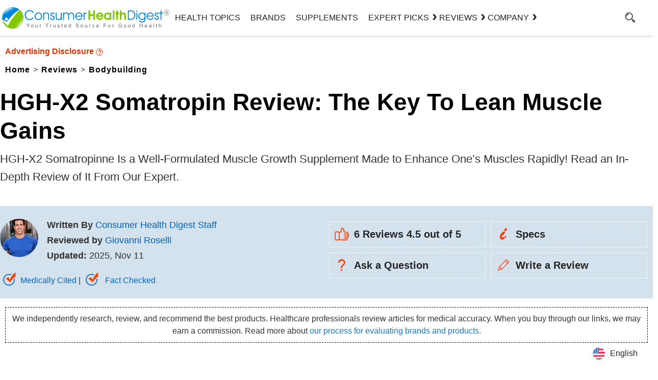

--- FILE ---
content_type: text/html; charset=UTF-8
request_url: https://www.consumerhealthdigest.com/bodybuilding/crazybulk-hgh-x2-somatropinne.html
body_size: 38262
content:
<!DOCTYPE html>
<html lang="en-US" class="no-js no-svg">
<head>
<meta name="viewport" content="width=device-width, initial-scale=1">
<link rel="preload" href="https://www.consumerhealthdigest.com/wp-content/themes/chd-17/review-css.css" as="style" />
<link rel="stylesheet" href="https://www.consumerhealthdigest.com/wp-content/themes/chd-17/review-css.css" type="text/css" />
<meta charset="UTF-8">
<meta name="facebook-domain-verification" content="ltt0z5lpgyntx3c0yg7u6hfavpf8sd" />
<link rel="preconnect" href="https://www.consumerhealthdigest.com" />
<link rel="dns-prefetch" href="https://www.consumerhealthdigest.com" />
<meta property="author" content="Giovanni Roselli" />
<meta name='impact-site-verification' value='1605143887'>
<script>(function(html){html.className = html.className.replace(/\bno-js\b/,'js')})(document.documentElement);</script>
<meta name='robots' content='index, follow, max-image-preview:large, max-snippet:-1, max-video-preview:-1' />
	<style>img:is([sizes="auto" i], [sizes^="auto," i]) { contain-intrinsic-size: 3000px 1500px }</style>
	<link rel="alternate" type="application/rss+xml" title="Consumer Health Digest &raquo; RSS Feed" href="https://www.consumerhealthdigest.com/feed" />
	<!-- This site is optimized with the Yoast SEO Premium plugin v26.4 (Yoast SEO v26.4) - https://yoast.com/wordpress/plugins/seo/ -->
	<title>HGH-X2 Somatropinne Review - Does it Work as Advertised?</title>
	<meta name="description" content="HGH-X2 Somatropinne Is a Well-Formulated Muscle Growth Supplement Made to Enhance One’s Muscles Rapidly! Read an In-Depth Review of It From Our Expert." />
	<link rel="canonical" href="https://www.consumerhealthdigest.com/bodybuilding/crazybulk-hgh-x2-somatropinne.html" />
	<meta property="og:locale" content="en_US" />
	<meta property="og:type" content="article" />
	<meta property="og:title" content="HGH-X2 Somatropin Review: The Key to Lean Muscle Gains" />
	<meta property="og:description" content="HGH-X2 Somatropinne Is a Well-Formulated Muscle Growth Supplement Made to Enhance One’s Muscles Rapidly! Read an In-Depth Review of It From Our Expert." />
	<meta property="og:url" content="https://www.consumerhealthdigest.com/bodybuilding/crazybulk-hgh-x2-somatropinne.html" />
	<meta property="og:site_name" content="Consumer Health Digest" />
	<meta property="article:publisher" content="https://www.facebook.com/ConsumerHealthDigest" />
	<meta property="article:published_time" content="2017-01-23T11:23:09+00:00" />
	<meta property="article:modified_time" content="2025-11-11T12:16:23+00:00" />
	<meta property="og:image" content="https://www.consumerhealthdigest.com/wp-content/uploads/hgh-x2-somatropinne-supplement.jpg" />
	<meta name="author" content="Giovanni Roselli" />
	<meta name="twitter:card" content="summary_large_image" />
	<meta name="twitter:creator" content="@https://twitter.com/GiovanniRoselli" />
	<meta name="twitter:site" content="@ConsumerHDigest" />
	<!-- / Yoast SEO Premium plugin. -->



<style id='classic-theme-styles-inline-css'>
/*! This file is auto-generated */
.wp-block-button__link{color:#fff;background-color:#32373c;border-radius:9999px;box-shadow:none;text-decoration:none;padding:calc(.667em + 2px) calc(1.333em + 2px);font-size:1.125em}.wp-block-file__button{background:#32373c;color:#fff;text-decoration:none}
</style>
<style id='global-styles-inline-css'>
:root{--wp--preset--aspect-ratio--square: 1;--wp--preset--aspect-ratio--4-3: 4/3;--wp--preset--aspect-ratio--3-4: 3/4;--wp--preset--aspect-ratio--3-2: 3/2;--wp--preset--aspect-ratio--2-3: 2/3;--wp--preset--aspect-ratio--16-9: 16/9;--wp--preset--aspect-ratio--9-16: 9/16;--wp--preset--color--black: #000000;--wp--preset--color--cyan-bluish-gray: #abb8c3;--wp--preset--color--white: #ffffff;--wp--preset--color--pale-pink: #f78da7;--wp--preset--color--vivid-red: #cf2e2e;--wp--preset--color--luminous-vivid-orange: #ff6900;--wp--preset--color--luminous-vivid-amber: #fcb900;--wp--preset--color--light-green-cyan: #7bdcb5;--wp--preset--color--vivid-green-cyan: #00d084;--wp--preset--color--pale-cyan-blue: #8ed1fc;--wp--preset--color--vivid-cyan-blue: #0693e3;--wp--preset--color--vivid-purple: #9b51e0;--wp--preset--gradient--vivid-cyan-blue-to-vivid-purple: linear-gradient(135deg,rgba(6,147,227,1) 0%,rgb(155,81,224) 100%);--wp--preset--gradient--light-green-cyan-to-vivid-green-cyan: linear-gradient(135deg,rgb(122,220,180) 0%,rgb(0,208,130) 100%);--wp--preset--gradient--luminous-vivid-amber-to-luminous-vivid-orange: linear-gradient(135deg,rgba(252,185,0,1) 0%,rgba(255,105,0,1) 100%);--wp--preset--gradient--luminous-vivid-orange-to-vivid-red: linear-gradient(135deg,rgba(255,105,0,1) 0%,rgb(207,46,46) 100%);--wp--preset--gradient--very-light-gray-to-cyan-bluish-gray: linear-gradient(135deg,rgb(238,238,238) 0%,rgb(169,184,195) 100%);--wp--preset--gradient--cool-to-warm-spectrum: linear-gradient(135deg,rgb(74,234,220) 0%,rgb(151,120,209) 20%,rgb(207,42,186) 40%,rgb(238,44,130) 60%,rgb(251,105,98) 80%,rgb(254,248,76) 100%);--wp--preset--gradient--blush-light-purple: linear-gradient(135deg,rgb(255,206,236) 0%,rgb(152,150,240) 100%);--wp--preset--gradient--blush-bordeaux: linear-gradient(135deg,rgb(254,205,165) 0%,rgb(254,45,45) 50%,rgb(107,0,62) 100%);--wp--preset--gradient--luminous-dusk: linear-gradient(135deg,rgb(255,203,112) 0%,rgb(199,81,192) 50%,rgb(65,88,208) 100%);--wp--preset--gradient--pale-ocean: linear-gradient(135deg,rgb(255,245,203) 0%,rgb(182,227,212) 50%,rgb(51,167,181) 100%);--wp--preset--gradient--electric-grass: linear-gradient(135deg,rgb(202,248,128) 0%,rgb(113,206,126) 100%);--wp--preset--gradient--midnight: linear-gradient(135deg,rgb(2,3,129) 0%,rgb(40,116,252) 100%);--wp--preset--font-size--small: 13px;--wp--preset--font-size--medium: 20px;--wp--preset--font-size--large: 36px;--wp--preset--font-size--x-large: 42px;--wp--preset--spacing--20: 0.44rem;--wp--preset--spacing--30: 0.67rem;--wp--preset--spacing--40: 1rem;--wp--preset--spacing--50: 1.5rem;--wp--preset--spacing--60: 2.25rem;--wp--preset--spacing--70: 3.38rem;--wp--preset--spacing--80: 5.06rem;--wp--preset--shadow--natural: 6px 6px 9px rgba(0, 0, 0, 0.2);--wp--preset--shadow--deep: 12px 12px 50px rgba(0, 0, 0, 0.4);--wp--preset--shadow--sharp: 6px 6px 0px rgba(0, 0, 0, 0.2);--wp--preset--shadow--outlined: 6px 6px 0px -3px rgba(255, 255, 255, 1), 6px 6px rgba(0, 0, 0, 1);--wp--preset--shadow--crisp: 6px 6px 0px rgba(0, 0, 0, 1);}:where(.is-layout-flex){gap: 0.5em;}:where(.is-layout-grid){gap: 0.5em;}body .is-layout-flex{display: flex;}.is-layout-flex{flex-wrap: wrap;align-items: center;}.is-layout-flex > :is(*, div){margin: 0;}body .is-layout-grid{display: grid;}.is-layout-grid > :is(*, div){margin: 0;}:where(.wp-block-columns.is-layout-flex){gap: 2em;}:where(.wp-block-columns.is-layout-grid){gap: 2em;}:where(.wp-block-post-template.is-layout-flex){gap: 1.25em;}:where(.wp-block-post-template.is-layout-grid){gap: 1.25em;}.has-black-color{color: var(--wp--preset--color--black) !important;}.has-cyan-bluish-gray-color{color: var(--wp--preset--color--cyan-bluish-gray) !important;}.has-white-color{color: var(--wp--preset--color--white) !important;}.has-pale-pink-color{color: var(--wp--preset--color--pale-pink) !important;}.has-vivid-red-color{color: var(--wp--preset--color--vivid-red) !important;}.has-luminous-vivid-orange-color{color: var(--wp--preset--color--luminous-vivid-orange) !important;}.has-luminous-vivid-amber-color{color: var(--wp--preset--color--luminous-vivid-amber) !important;}.has-light-green-cyan-color{color: var(--wp--preset--color--light-green-cyan) !important;}.has-vivid-green-cyan-color{color: var(--wp--preset--color--vivid-green-cyan) !important;}.has-pale-cyan-blue-color{color: var(--wp--preset--color--pale-cyan-blue) !important;}.has-vivid-cyan-blue-color{color: var(--wp--preset--color--vivid-cyan-blue) !important;}.has-vivid-purple-color{color: var(--wp--preset--color--vivid-purple) !important;}.has-black-background-color{background-color: var(--wp--preset--color--black) !important;}.has-cyan-bluish-gray-background-color{background-color: var(--wp--preset--color--cyan-bluish-gray) !important;}.has-white-background-color{background-color: var(--wp--preset--color--white) !important;}.has-pale-pink-background-color{background-color: var(--wp--preset--color--pale-pink) !important;}.has-vivid-red-background-color{background-color: var(--wp--preset--color--vivid-red) !important;}.has-luminous-vivid-orange-background-color{background-color: var(--wp--preset--color--luminous-vivid-orange) !important;}.has-luminous-vivid-amber-background-color{background-color: var(--wp--preset--color--luminous-vivid-amber) !important;}.has-light-green-cyan-background-color{background-color: var(--wp--preset--color--light-green-cyan) !important;}.has-vivid-green-cyan-background-color{background-color: var(--wp--preset--color--vivid-green-cyan) !important;}.has-pale-cyan-blue-background-color{background-color: var(--wp--preset--color--pale-cyan-blue) !important;}.has-vivid-cyan-blue-background-color{background-color: var(--wp--preset--color--vivid-cyan-blue) !important;}.has-vivid-purple-background-color{background-color: var(--wp--preset--color--vivid-purple) !important;}.has-black-border-color{border-color: var(--wp--preset--color--black) !important;}.has-cyan-bluish-gray-border-color{border-color: var(--wp--preset--color--cyan-bluish-gray) !important;}.has-white-border-color{border-color: var(--wp--preset--color--white) !important;}.has-pale-pink-border-color{border-color: var(--wp--preset--color--pale-pink) !important;}.has-vivid-red-border-color{border-color: var(--wp--preset--color--vivid-red) !important;}.has-luminous-vivid-orange-border-color{border-color: var(--wp--preset--color--luminous-vivid-orange) !important;}.has-luminous-vivid-amber-border-color{border-color: var(--wp--preset--color--luminous-vivid-amber) !important;}.has-light-green-cyan-border-color{border-color: var(--wp--preset--color--light-green-cyan) !important;}.has-vivid-green-cyan-border-color{border-color: var(--wp--preset--color--vivid-green-cyan) !important;}.has-pale-cyan-blue-border-color{border-color: var(--wp--preset--color--pale-cyan-blue) !important;}.has-vivid-cyan-blue-border-color{border-color: var(--wp--preset--color--vivid-cyan-blue) !important;}.has-vivid-purple-border-color{border-color: var(--wp--preset--color--vivid-purple) !important;}.has-vivid-cyan-blue-to-vivid-purple-gradient-background{background: var(--wp--preset--gradient--vivid-cyan-blue-to-vivid-purple) !important;}.has-light-green-cyan-to-vivid-green-cyan-gradient-background{background: var(--wp--preset--gradient--light-green-cyan-to-vivid-green-cyan) !important;}.has-luminous-vivid-amber-to-luminous-vivid-orange-gradient-background{background: var(--wp--preset--gradient--luminous-vivid-amber-to-luminous-vivid-orange) !important;}.has-luminous-vivid-orange-to-vivid-red-gradient-background{background: var(--wp--preset--gradient--luminous-vivid-orange-to-vivid-red) !important;}.has-very-light-gray-to-cyan-bluish-gray-gradient-background{background: var(--wp--preset--gradient--very-light-gray-to-cyan-bluish-gray) !important;}.has-cool-to-warm-spectrum-gradient-background{background: var(--wp--preset--gradient--cool-to-warm-spectrum) !important;}.has-blush-light-purple-gradient-background{background: var(--wp--preset--gradient--blush-light-purple) !important;}.has-blush-bordeaux-gradient-background{background: var(--wp--preset--gradient--blush-bordeaux) !important;}.has-luminous-dusk-gradient-background{background: var(--wp--preset--gradient--luminous-dusk) !important;}.has-pale-ocean-gradient-background{background: var(--wp--preset--gradient--pale-ocean) !important;}.has-electric-grass-gradient-background{background: var(--wp--preset--gradient--electric-grass) !important;}.has-midnight-gradient-background{background: var(--wp--preset--gradient--midnight) !important;}.has-small-font-size{font-size: var(--wp--preset--font-size--small) !important;}.has-medium-font-size{font-size: var(--wp--preset--font-size--medium) !important;}.has-large-font-size{font-size: var(--wp--preset--font-size--large) !important;}.has-x-large-font-size{font-size: var(--wp--preset--font-size--x-large) !important;}
:where(.wp-block-post-template.is-layout-flex){gap: 1.25em;}:where(.wp-block-post-template.is-layout-grid){gap: 1.25em;}
:where(.wp-block-columns.is-layout-flex){gap: 2em;}:where(.wp-block-columns.is-layout-grid){gap: 2em;}
:root :where(.wp-block-pullquote){font-size: 1.5em;line-height: 1.6;}
</style>
<!--[if lt IE 9]>
<script src="https://www.consumerhealthdigest.com/wp-content/themes/chd-17/assets/js/html5.js" id="html5-js"></script>
<![endif]-->
<link rel="https://api.w.org/" href="https://www.consumerhealthdigest.com/wp-json/" /><link rel="alternate" title="JSON" type="application/json" href="https://www.consumerhealthdigest.com/wp-json/wp/v2/posts/106268" /><link rel="EditURI" type="application/rsd+xml" title="RSD" href="https://www.consumerhealthdigest.com/xmlrpc.php?rsd" />
<meta name="generator" content="WordPress 6.8.3" />
<link rel='shortlink' href='https://www.consumerhealthdigest.com/?p=106268' />
<script>
			document.addEventListener( "DOMContentLoaded", function() {
				var div, i,
					youtubePlayers = document.getElementsByClassName( "video-seo-youtube-player" );
				for ( i = 0; i < youtubePlayers.length; i++ ) {
					div = document.createElement( "div" );
					div.className = "video-seo-youtube-embed-loader";
					div.setAttribute( "data-id", youtubePlayers[ i ].dataset.id );
					div.setAttribute( "tabindex", "0" );
					div.setAttribute( "role", "button" );
					div.setAttribute(
						"aria-label", "Load YouTube video"
					);
					div.innerHTML = videoSEOGenerateYouTubeThumbnail( youtubePlayers[ i ].dataset.id );
					div.addEventListener( "click", videoSEOGenerateYouTubeIframe );
					div.addEventListener( "keydown", videoSEOYouTubeThumbnailHandleKeydown );
					div.addEventListener( "keyup", videoSEOYouTubeThumbnailHandleKeyup );
					youtubePlayers[ i ].appendChild( div );
				}
			} );

			function videoSEOGenerateYouTubeThumbnail( id ) {
				var thumbnail = '<picture class="video-seo-youtube-picture">\n' +
					'<source class="video-seo-source-to-maybe-replace" media="(min-width: 801px)" srcset="https://i.ytimg.com/vi/' + id + '/maxresdefault.jpg" >\n' +
					'<source class="video-seo-source-hq" media="(max-width: 800px)" srcset="https://i.ytimg.com/vi/' + id + '/hqdefault.jpg">\n' +
					'<img onload="videoSEOMaybeReplaceMaxResSourceWithHqSource( event );" src="https://i.ytimg.com/vi/' + id + '/hqdefault.jpg" width="480" height="360" loading="eager" alt="">\n' +
					'</picture>\n',
					play = '<div class="video-seo-youtube-player-play"></div>';
				return thumbnail.replace( "ID", id ) + play;
			}

			function videoSEOMaybeReplaceMaxResSourceWithHqSource( event ) {
				var sourceMaxRes,
					sourceHighQuality,
					loadedThumbnail = event.target,
					parent = loadedThumbnail.parentNode;

				if ( loadedThumbnail.naturalWidth < 150 ) {
					sourceMaxRes = parent.querySelector(".video-seo-source-to-maybe-replace");
					sourceHighQuality = parent.querySelector(".video-seo-source-hq");
					sourceMaxRes.srcset = sourceHighQuality.srcset;
					parent.className = "video-seo-youtube-picture video-seo-youtube-picture-replaced-srcset";
				}
			}

			function videoSEOYouTubeThumbnailHandleKeydown( event ) {
				if ( event.keyCode !== 13 && event.keyCode !== 32 ) {
					return;
				}

				if ( event.keyCode === 13 ) {
					videoSEOGenerateYouTubeIframe( event );
				}

				if ( event.keyCode === 32 ) {
					event.preventDefault();
				}
			}

			function videoSEOYouTubeThumbnailHandleKeyup( event ) {
				if ( event.keyCode !== 32 ) {
					return;
				}

				videoSEOGenerateYouTubeIframe( event );
			}

			function videoSEOGenerateYouTubeIframe( event ) {
				var el = ( event.type === "click" ) ? this : event.target,
					iframe = document.createElement( "iframe" );

				iframe.setAttribute( "src", "https://www.youtube.com/embed/" + el.dataset.id + "?autoplay=1&enablejsapi=1&origin=https%3A%2F%2Fwww.consumerhealthdigest.com" );
				iframe.setAttribute( "frameborder", "0" );
				iframe.setAttribute( "allowfullscreen", "1" );
				iframe.setAttribute( "allow", "accelerometer; autoplay; clipboard-write; encrypted-media; gyroscope; picture-in-picture" );
				el.parentNode.replaceChild( iframe, el );
			}
		</script><link rel="preload" as="image" href=""><link rel="alternate" hreflang="en" href="https://www.consumerhealthdigest.com/bodybuilding/crazybulk-hgh-x2-somatropinne.html" />
<link rel="alternate" hreflang="de" href="https://www.consumerhealthdigest.com/de/bodybuilding/crazybulk-hgh-x2-somatropinne.html" />
<link rel="alternate" hreflang="es" href="https://www.consumerhealthdigest.com/es/culturismo/crazybulk-hgh-x2-somatropinne.html" />
<link rel="alternate" hreflang="fr" href="https://www.consumerhealthdigest.com/fr/la-musculation/crazybulk-hgh-x2-somatropinne.html" />
<link rel="alternate" hreflang="x-default" href="https://www.consumerhealthdigest.com/bodybuilding/crazybulk-hgh-x2-somatropinne.html" /><script src="https://analytics.ahrefs.com/analytics.js" data-key="m+ZTVpfk2mb/YHG/QuVj9w" async></script>
</head>
<body class="wp-singular post-template-default single single-post postid-106268 single-format-standard wp-theme-chd-17 post-template post-template-review-templates/ads-free-template-php gpur-other-theme group-blog has-sidebar colors-light">
<link rel="preload" as="font">
<link rel="preload" href="https://www.consumerhealthdigest.com/wp-content/themes/chd-17/images/google-preferred-source.webp"  as="image" fetchpriority="high">
<link rel="preload" href="https://www.consumerhealthdigest.com/wp-content/themes/chd-17/images/subscribe-1.svg" as="image">
<link rel="preload" href="https://www.consumerhealthdigest.com/wp-content/themes/chd-17/images/search.svg" as="image">

	<header id="masthead" class="site-header">
	<div class="header-container-fixed"  id="myHeader" > 
  <div class="header-container">
<div class="main-menu-section">
 	<div class="menuwrap"><span class="menutog" onClick="openNav()"><i class="fa fa-bars" id="menuBarIcon">&nbsp;</i></span>
	 <span class="menuclose" onClick="closeNav()">X</span></div>

	<div class="logo">
		
		<a href="https://www.consumerhealthdigest.com"><img width="376" height="50"  src="https://www.consumerhealthdigest.com/wp-content/themes/chd-17/images/chd-logo.svg" alt="consumer health Digest" fetchPriority="high"></a>
		</div>
	
	
<div class="head-menu">
				
			<div class="navigation-top">

				<div class="wrap">
					<style> 
.main-menu-section{grid-template-columns: 26% 67% 7%;}
  nav ul { list-style: none; display: flex; gap: 30px;margin:0; padding: 0; justify-content: end;}
  nav ul li { position: relative; line-height: 70px; cursor: pointer; }
  nav ul li a { text-decoration: none; color: #222; text-transform: uppercase; padding: 0 10px; display: block;z-index: 999;position: relative; font-weight:500 !important}
 .mega-right ul{flex-direction: column;gap: 0;}
  .mega {display: none;position: fixed;top:70px;left: 0;width: 100vw;background: #fff;box-shadow: 0 0 5px rgba(0,0,0,0.3);z-index: 999;padding: 30px 0;}
  .mega-contact{width: 300px !important;left: 77%;transform: translateX(-50%);}
  .has-submenu:hover .mega {display: block;}
  .mega-inner {max-width: 1280px;margin: auto;display: grid;grid-template-columns:33% 55%;gap: 60px;padding: 0 20px;}
  .mega-left {border-right: 1px solid #e5e5e5;padding-right: 30px;display: grid;grid-template-columns: 37% 58%;gap: 20px;justify-content: center;align-items: center;}
  .mega-left img { width: 100%; max-width: 120px; }
  .mega-left h2 { font-size: 20px; margin: 0px;line-height: 30px; }
  .mega-left p { font-size: 14px; line-height: 20px; margin-bottom: 10px; }
  .mega-right {flex: 3;display: flex;justify-content: space-between;}
  .mega-right ul { list-style: none; }
  .mega-right ul li { margin-bottom: 8px;width: max-content; }
  .mega-right ul li a { text-decoration: none; color: #222; font-size: 16px;line-height: 25px;padding: 0 0 5px;  z-index: 1;-webkit-background-clip: text;-webkit-text-fill-color: transparent;background-image: linear-gradient(
  to right,
      #81c800,
      #81c800 50%,
      #000 50%);background-size: 200% 100%;background-position: -100%;transition: all 0.3s ease-in-out;}
.mega-right  li a:before {display: block;content: '';width: 0;height: 1px;left: 0;bottom: -3px;z-index: 0;position: absolute;background: #81c800;transition: all 0.3s ease-in-out;}
.mega-right  li a:hover {background-position: 0%;}
.mega-right  li a:hover:before {width: 100%;}
#hover-a>li> a::before ,.see-mega::before,.hover-bg::before{position: absolute;content: "";width: 0% !important;height: 20px;background: #81c800;top: 35%;z-index: -2;transition: all 500ms ease-in-out;}
#hover-a>li> a:hover::before,.see-mega:hover::before{width: 100% !important;}
#hover-a a.hover-bg:hover::before{width: 84.5% !important;}
.see-mega,.hover-bg{width: max-content;}
.see-mega::before{height: 26px;top: -5%;}
.mega-right ul li a:hover { text-decoration: underline; }
.see-mega{font-size: 15px !important;line-height: 23px;padding: 0;font-weight: 600 !important;position: relative;}
li.has-submenu .arrow{position: relative;display: flex;align-items: center;}
li.has-submenu .arrow:after {content: "\203A";position: absolute;    right: -16px;top: 22px;font-size: 30px;line-height: 20px;width: 20px;
height: 20px;display: block;font-weight: 600;transition: 0.5s all ease-in-out;}
.mega.mega-contact .mega-inner{display:block;padding:0 20px;}
li.has-submenu:hover .arrow:after{transform: rotate(90deg);top: 30px;transition: 0.5s all ease-in-out;}
.mega.mega-contact .mega-right{display: unset;}
.bg-img{border: 1px solid #000;display:block;border-radius: 50%;display:flex;width: 100%;height: 140px;align-items: center;justify-content: center;}
.mega-right ul li a {text-transform: capitalize; font-weight:400 !important}
@media screen and (max-width: 767px) {
 .head-menu{display: none;}
 .main-menu-section {grid-template-columns: 9% 73% 7%;justify-content: space-between;}
 /************* menu mobile css *************/
 .sidenav a{color: #000;}
 
}
</style>

<!-- <nav id="site-navigation" class="main-navigation" role="navigation" aria-label="">
	 
	
			<a href="#content" class="menu-scroll-down"><span class="screen-reader-text"></span></a>
	</nav> -->



 <nav>
      <ul id="hover-a">
        <li><a href="https://www.consumerhealthdigest.com/health-center" class="hover-bg">Health Topics</a></li>
        <li><a href="https://www.consumerhealthdigest.com/brands" class="hover-bg">Brands</a></li>
        <li><a href="https://www.consumerhealthdigest.com/ingredients" class="hover-bg">Supplements</a></li>

        <!-- Expert Picks -->
        <li class="has-submenu">
          <a href="https://www.consumerhealthdigest.com/best-guide" class="arrow">Expert Picks</a>
          <div class="mega">
            <div class="mega-inner">
              <div class="mega-left">
                <div class="bg-img">
                <img src="https://www.consumerhealthdigest.com/wp-content/themes/chd-17/images/expert-picks.svg" alt="expert-picks" width="100" height="100">
                </div>
                <div>
                  <h2>Expert Picks</h2>
                  <p>Learn about our expert recommended best products to support long-term health.</p>
                  <a href="https://www.consumerhealthdigest.com/best-guide" class="see-mega">SEE ALL →</a>
                </div>
              </div>
              <div class="mega-right">
                <ul>
                  <li><a href="https://www.consumerhealthdigest.com/weight-loss/best-weight-loss-drops.html">Best Weight Loss Drops</a></li>
                  <li><a href="https://www.consumerhealthdigest.com/nutrition/best-liquid-b12-supplements.html">Best Liquid B12 Supplements</a></li>
                  <li><a href="https://www.consumerhealthdigest.com/nutrition/best-alpha-lipoic-acid-supplements.html">Best Alpha Lipoic Acid Supplements</a></li>
                  <li><a href="https://www.consumerhealthdigest.com/nutrition/best-omega-3-fish-oil-supplements.html">Best Omega-3 Fish Oil Supplements</a></li>
                  <li><a href="https://www.consumerhealthdigest.com/nutrition/best-coq10-supplements.html">Best CoQ10 Supplements</a></li>
                  <li><a href="https://www.consumerhealthdigest.com/weight-loss/best-nighttime-fat-burners.html">Best Nighttime Fat Burners</a></li>
                </ul>
                <ul>
                  <li><a href="https://www.consumerhealthdigest.com/nutrition/best-berberine-supplements.html">Best Berberine Supplements</a></li>
                  <li><a href="https://www.consumerhealthdigest.com/nutrition/best-blood-sugar-supplements.html">Best Blood Sugar Supplements</a></li>
                  <li><a href="https://www.consumerhealthdigest.com/nutrition/best-moringa-supplements.html">Best Moringa Supplements</a></li>
                  <li><a href="https://www.consumerhealthdigest.com/nutrition/best-magnesium-supplements.html">Best Magnesium Supplements</a></li>
                  <li><a href="https://www.consumerhealthdigest.com/nutrition/best-beetroot-supplements.html">Best Beetroot Supplements</a></li>
                  <li><a href="https://www.consumerhealthdigest.com/nutrition/best-supplements-to-reduce-cortisol.html">Best Supplements To Reduce Cortisol</a></li>
                </ul>
              </div>
            </div>
          </div>
        </li>

        <!-- Reviews -->
        <li class="has-submenu">
          <a href="https://www.consumerhealthdigest.com/reviews" class="arrow">REVIEWS</a>
          <div class="mega">
            <div class="mega-inner">
              <div class="mega-left">
                 <div class="bg-img">
                  <img src="https://www.consumerhealthdigest.com/wp-content/themes/chd-17/images/reviews.svg" alt="reviews" width="100" height="100">
                  </div>
                <div>
                  <h2>Reviews</h2>
                  <p>Find helpful reviews on the latest health and wellness supplements.</p>
                  <a href="https://www.consumerhealthdigest.com/reviews" class="see-mega">See All →</a>
                </div>
              </div>
              <div class="mega-right">
                <ul>
                  <li><a href="https://www.consumerhealthdigest.com/weight-loss-reviews">Weight Loss Products</a></li>
                  <li><a href="https://www.consumerhealthdigest.com/brain-enhancement-supplements">Brain Support Supplements</a></li>
                  <li><a href="https://www.consumerhealthdigest.com/joint-pain-product-reviews">Joint Pain Supplements </a></li>
                  <li><a href="https://www.consumerhealthdigest.com/menopause-supplement-reviews">Menopause Supplements </a></li>
                  <li><a href="https://www.consumerhealthdigest.com/male-enhancement-reviews">Male Enhancement Pills </a></li>
                  <li><a href="https://www.consumerhealthdigest.com/prostate">Prostate Supplements  </a></li>
                </ul>
                <ul>
                  <li><a href="https://www.consumerhealthdigest.com/digestive-health-supplements"> Digestive Health Supplements</a></li>
                  <li><a href="https://www.consumerhealthdigest.com/heart-health-supplements">Heart Health Supplements </a></li>
                  <li><a href="https://www.consumerhealthdigest.com/ashwagandha-supplements">Ashwagandha Supplements</a></li>
                  <li><a href="https://www.consumerhealthdigest.com/acv-gummies">Apple Cider Vinegar Gummies </a></li>
                  <li><a href="https://www.consumerhealthdigest.com/greens-powders">Greens Powders</a></li>
                  <li><a href="https://www.consumerhealthdigest.com/multivitamin">Multivitamins </a></li>
                </ul>
              </div>
            </div>
          </div>
        </li>

        <!-- COMPANY -->
        <li class="has-submenu"><a href="https://www.consumerhealthdigest.com/brands" class="arrow">Company</a>
          <div class="mega mega-contact">
            <div class="mega-inner">
              
              <div class="mega-right">
                <ul>
                  <li><a href="https://www.consumerhealthdigest.com/general/about-us.html">About Us</a></li>
                  <li><a href="https://www.consumerhealthdigest.com/general/contact-us.html">Contact Us</a></li>
                  <li><a href="https://www.consumerhealthdigest.com/frequently-asked-questions">Frequently Asked Question</a></li>
                  <li><a href="https://www.consumerhealthdigest.com/review-guidelines">Review Guidelines</a></li>
                  <li><a href="https://www.consumerhealthdigest.com/medical-disclaimer">Medical Disclaimer</a></li>
                  <li><a href="https://www.consumerhealthdigest.com/general/disclosures-statement.html">Advertising Disclosure</a></li>
                  <li><a href="https://www.consumerhealthdigest.com/press"> Press Highlights</a></li>
                </ul>
              </div>
            </div>
          </div>
        </li>
      </ul>
    </nav>
				</div><!-- .wrap -->
	
			</div><!-- .navigation-top -->
							
		</div>

		<div id="search-toggle"> 
				
		<a href="#" aria-label="Search"><i id="searchIcon"></i></a>
				<div style="display: none;" class="searchbox">

<form role="search" method="get" class="search-form hme" action="https://www.consumerhealthdigest.com/">
	<input type="search" id="search-form-693f6a5b3044a" class="search-field" placeholder="Search &hellip;" value="" name="s" aria-label="Search" />
	<button type="submit" class="search-submit"><svg class="icon icon-search" aria-hidden="true" role="img"> <use href="#icon-search" xlink:href="#icon-search"></use> </svg><span class="screen-reader-text">Search</span></button>
</form>
</div>
			<div class="clear"></div>
			</div>
		<div class="clear"></div>
		</div>
</div>
</div>
				 
</div></div>
	</header><!-- #masthead -->  
<div id="page" class="site">
	<div class="site-content-contain">
		<div id="content2" class="site-content">			
	
	




 
  
   
    


<div class="breaddiv">	
<span class="ac_title" rel="nofollow" onclick="disclosure();">
<strong class="sponsored-txt">Advertising Disclosure <span class="circleq">?</span></strong>
 <div class="clear"></div>
</span>
  <ul id="breadcrumbs">
    	<li ><a href="https://www.consumerhealthdigest.com"><span>Home</span></a></li>
    	<li><span>></span></li>
    	<li ><a href="https://www.consumerhealthdigest.com/reviews"><span>Reviews</span></a></li>
    	<li><span>></span></li>    	
    	<li><a href="https://www.consumerhealthdigest.com/bodybuilding"><span>Bodybuilding</span></a></li></ul>
<script type="application/ld+json">
    {
      "@context": "https://schema.org",
      "@type": "BreadcrumbList",
      "itemListElement": [{
        "@type": "ListItem",
        "position": 1,
        "name": "Home",
        "item": "https://www.consumerhealthdigest.com"
      },{
        "@type": "ListItem",
        "position": 2,
        "name": "Reviews",
        "item": "https://www.consumerhealthdigest.com/reviews"
      },{
        "@type": "ListItem",
        "position": 3,
        "name": "Bodybuilding",
        "item": "https://www.consumerhealthdigest.com/bodybuilding"
      }]
    }
    </script>    	
</div>
<div class="headbox">
<div class="headdiv">
<div class="tithit">	
<h1 class="post-heading" itemprop="name">HGH-X2 Somatropin Review: The Key to Lean Muscle Gains</h1>
<p class="Title-content">HGH-X2 Somatropinne Is a Well-Formulated Muscle Growth Supplement Made to Enhance One’s Muscles Rapidly! Read an In-Depth Review of It From Our Expert.</p>
</div>
<div class="clear"></div></div></div>
    <div class="authbgdiv-bg">
        <div class="authbgdiv"><style>
    .auth-img img{border-radius: 50%;}
    .row-auth-section{display: grid;grid-template-columns: 12% 67%;gap: 15px;margin: 0 0 5px;}
    .row-auth-sec{display: grid;grid-template-columns: 50% 50%;}
    span.checktit{color: #0284ff;cursor: pointer;}
    @media screen and (max-width:767px) 
    {
        .row-auth-sec{grid-template-columns:100%}    
        .authbgdiv{padding:25px 10px;}
        .row-auth-section{grid-template-columns: 29% 67%;}
        .col-auth-head {margin: 0 0 20px;}
    }
</style>

<div class="row-auth-sec">
            <div class="col-auth-head">
                <div class="row-auth-section">
                    <div class="col-auth-container">

                        <div class="auth-img">

                          
                      <img alt='Giovanni Roselli ' src='https://www.consumerhealthdigest.com/wp-content/uploads/userphoto/716-thumbnail.webp' height="75" width="75"/>
                                            </div>
                    </div>
                    <div class="col-auth-container">
                                                <p class="rgtpadd"><strong>Written By</strong> <a title="Consumer Health Digest Staff" href="https://www.consumerhealthdigest.com/author/consumerhealthdigest" rel="author">Consumer Health Digest Staff</a></p>
                                                <p class="rgtpadd"> <strong>Reviewed by</strong> <a class="author-link authlink" href="https://www.consumerhealthdigest.com/author/giovanni-roselli" rel="author">Giovanni Roselli                                 </a></p>
                            <p class="rgtpadd"><strong>Updated:</strong> 2025, Nov 11</p>
                    </div>
                </div>
                <div class="factdiv"><a href="#References" class="checktit" rel="nofollow">
                    <img src="https://www.consumerhealthdigest.com/wp-content/themes/chd-17/images/fact-check-auth.webp" alt="Fact Check" width="30" height="31">Medically Cited</a> | <span class="checktit" rel="nofollow" onclick="factpopup();">
                    <img src="https://www.consumerhealthdigest.com/wp-content/themes/chd-17/images/fact-check-auth.webp" alt="Fact Check" width="30" height="31"> Fact Checked</span>
                </div>
            </div>

            <div class="col-bokmdiv">
                    <div class="bokdiv"><a href="#comments"><img height="30" width="30" src="https://www.consumerhealthdigest.com/wp-content/themes/chd-17/images/reviewn.webp" alt="review">6 Reviews <span><strong>4.5</strong></span><span> out of 5</span></a></div>

                    <div class="bokdiv"><a onclick="openCity(event, 'Specs')" href="#Specs"><img height="30" width="30" src="https://www.consumerhealthdigest.com/wp-content/themes/chd-17/images/specsn.webp" alt="Product Information">Specs</a></div>

                    <div class="bokdiv"><a onclick="openCity(event, 'Ques-Answ')" href="#Ques-Answ"><img height="30" width="30" src="https://www.consumerhealthdigest.com/wp-content/themes/chd-17/images/ask-questionn.webp" alt="Product Related Question">Ask a Question</a></div>

                    <div class="bokdiv"><a onclick="openCity(event, 'Reviewstab')" href="#Reviewstab"><img height="30" width="30" src="https://www.consumerhealthdigest.com/wp-content/themes/chd-17/images/write-reviewn.webp" alt="Write Review" />Write a Review</a></div>
                    
                                </div>
</div>






</div></div></div>
<div class="fullwidth-rev">
<div class="discltxt">
	<div>We independently research, review, and recommend the best products. Healthcare professionals review articles for medical accuracy. When you buy through our links, we may earn a commission. Read more about <a title="our process" href="https://www.consumerhealthdigest.com/how-do-we-do-reviews#disclmrtxt">our process for evaluating brands and products.</a></div>
</div>
<div class="clear"></div>
<!--SCHEMA MARKUP-->
<div>
<div id="main-content">
<div class="main-content-wrap clearfix">
<div id="content">


<div id="left-area">

<article class="clearfix">
<div class="entry-content">

<div class="in_article">
<h2>In This Review</h2>
<div class="cont-article">
<ul>
<li><a href="#Overview">Overview</a></li>
<li><a href="#What">What Is It?</a></li>
<li><a href="#Rate">Rating</a></li>
<li><a href="#Pros">Pros</a></li>
<li><a href="#Cons">Cons</a></li>
<li><a href="#Brand">About The Brand</a></li>
<li><a href="#Working">How Does it Work?</a></li>
<li><a href="#Ingredients">Ingredients</a></li>
<li><a href="#Use">Use</a></li>
<li><a href="#Benefits">Benefits</a></li>
<li><a href="#Side effects">Side effects</a></li>
<li><a href="#Safety">Safety</a></li>
<li><a href="#Effectiveness">Effective</a></li>
<li><a href="#FAQ's">FAQ&#8217;s</a></li>
<li><a href="#Reviews">Reviews</a></li>
<li><a href="#Final_Verdict">Conclusion</a></li>
</ul>
</div>
</div>
<h2 id="Overview">Overview</h2>
<p>HGH-X2 Somatropinne is a well-formulated and safe legal alternative to somatropin that is a synthetic human growth hormone. The product boosts the level of growth hormone levels naturally for much quicker results from physical exercises and weight lifting-related activities.When a person ages, it becomes even more challenging to achieve lean muscle gains, burn fat, and recover quickly from intense workouts. This is so because the human body&#8217;s naturally declining HGH (Human Growth Hormone) levels make it difficult to gain more muscle mass, lose excess body fat, and maintain optimal recovery times. </p>
<p>Fitness enthusiasts and bodybuilders often run into this as the main roadblock to achieving their objectives. That&#8217;s where HGH-X2 Somatropin comes in, a safe and legal supplement designed to support and augment your body&#8217;s natural production of HGH and help break through challenges to reach new personal highs.</p>
<h2 id="What">What Is HGH-X2 Somatropinne?</h2>
<p>HGH-X2 Somatropin is a natural HGH releaser designed to maximize your body&#8217;s production of HGH. A very powerful anabolic hormone from the pituitary gland, HGH can significantly contribute to muscle growth, fat burning, and recovery. Formulated using a blend of amino acids, HGH-X2 helps your body&#8217;s pituitary gland to release more HGH to lead to lean muscle gains, faster fat loss, and quicker recovery times.</p>
<p>HGH-X2 is safe, legal, and available for synthetic HGH injection alternative with no injections and prescription to notice a clear outcome. Both men and women can take it in as this supplement would best work in people aiming for building up lean muscles with better performance.</p>
<h2 id="Rate">How Does HGH-X2 Somatropinne Rate?</h2>
<div class="brand-rate">
<div class="ratewht-box">
<div class="bluboxrate">Overall Rating: 4.5</div>
<div class="rateimg-box"><img class="lazyload" alt="HGH-X2 Somatropinne " width="300" height="300" data-src="https://www.consumerhealthdigest.com/wp-content/uploads/hgh-x2-somatropinne-supplement.jpg"><span>HGH-X2 Somatropinne </span><span></p>
<div class="shpnw"><a href="https://www.consumerhealthdigest.com/buy-crazybulk-hgh-x2-ff.html" target="_blank" rel="nofollow sponsored noopener noreferrer">Shop Now</a></div>
<p></span></div>
</div>
<div class="rateinfo-box">
<div class="info-rate">
<img class="lazyload" alt="ingredient" width="45" height="45" data-src="https://www.consumerhealthdigest.com/wp-content/themes/chd-17/images/ingredient.svg"></p>
<div><span class="ratsize">4.6/</span>5<span class="ingrate">Ingredients</span></div>
</div>
<div class="info-rate">
<img class="lazyload" alt="Value for Cost" width="45" height="45" data-src="https://www.consumerhealthdigest.com/wp-content/themes/chd-17/images/value-for-cost.svg"></p>
<div><span class="ratsize">4.6/</span>5<span class="ingrate">Value for Cost</span></div>
</div>
<div class="info-rate">
<img class="lazyload" alt="Return Policy" width="45" height="45" data-src="https://www.consumerhealthdigest.com/wp-content/themes/chd-17/images/return-policy.svg"></p>
<div><span class="ratsize">4.5/</span>5<span class="ingrate">Return Policy</span></div>
</div>
<div class="info-rate">
<img class="lazyload" alt="Safety" width="45" height="45" data-src="https://www.consumerhealthdigest.com/wp-content/themes/chd-17/images/safety.svg"></p>
<div><span class="ratsize">4.2/</span>5<span class="ingrate">Safety</span></div>
</div>
<div class="clear"></div>
</div>
<div class="brndhighlt">
<h3>Brand Highlights</h3>
<ul>
<li>Manufactured in the Best Facilities.</li>
<li>It comes from reputable brand.</li>
<li>The brand is in market since many year.</li>
<li>The brand has legacy of using natural ingredients.</li>
</ul>
</div>
<div class="clear"></div>
<div class="rateingrbox">
<h3>Key Ingredients</h3>
<ul>
<li>Vitamin C (As Ascorbic Acid)</li>
<li>Copper (From Cupric Sulfate)</li>
<li>Chromium (From Chromium Picolinate)</li>
<li>L-Arginine</li>
<li>L-Glutamine</li>
<li>L-Glycine</li>
<li>L-Ornithine</li>
<li>L-Lysine</li>
<li>Manganese (From Manganese Citrate)</li>
</ul>
</div>
<div class="clear"></div>
<section class="pros-cons-off-container">
<div class="row-pros-cons-off-container">
<div class="col1-pros">
<h3 id="pros"><span>Pros</span></h3>
<ul>
<li>Better Focus and Drive</li>
<li>Improved Muscle Growth</li>
<li>Boosted Energy Levels</li>
<li>Boosted Energy Levels</li>
</ul>
</div>
<div class="col1-cons">
<h3 id="cons"><span>Cons</span></h3>
<ul>
<li>Potential Side Effects</li>
<li>Age and Pregnancy Restrictions</li>
<li>Limited Refund Policy</li>
<li>Online Availability Only</li>
</ul>
</div>
</div>
</section>
<div class="clear"></div>
</div>
<div class="clear"></div>
<hr>
<h2 id="Brand">About The Brand</h2>
<p>HGH-X2 Somatropin is another product from a reputable brand Crazy Bulk, involved in the developing of safe alternatives to anabolic steroids. Due to its producing facilities being compliant with FDA and GMP standards, Crazy Bulk aims to ensure such high standards of safety with efficacy through utilizing scientifically-backed natural ingredients.</p>
<p> With a focus on helping fitness enthusiasts achieve their goals without harmful side effects, the brand has gained a reputation for quality, transparency, and customer satisfaction, offering free worldwide shipping on orders over $100.</p>
<div class="postwidthbig full"><a href="https://www.consumerhealthdigest.com/buy-crazybulk-hgh-x2-ff.html" target="_blank" rel="nofollow sponsored noopener noreferrer"><img class="lazyload disp-desk" data-src="https://www.consumerhealthdigest.com/wp-content/uploads/hgh-x2-somatropinne.webp" alt="Cardio Shield" width="1245" height="452"><img class="lazyload disp-mobile" data-src="https://www.consumerhealthdigest.com/wp-content/uploads/hgh-x2-somatropinne-mob.webp
" alt="Cardio Shield" width="400" height="600"></a></div>
<h2 id="Working">How Does HGH-X2 Somatropinne Work?</h2>
<p>HGH-X2 works by enhancing the production in your body by stimulating the pituitary gland to increase production of human growth hormone (HGH). Such an anabolic hormone is integral to muscle mass, fat-burning, and restoration. Since naturally, HGH levels tend to decline with aging, HGH-X2 resorts to a precise blend of robust amino acids which boost HGH production, undoing these conditions.</p>
<p>This supplement would improve the rate of protein synthesis, enhancing the usage of fats. As such, your body can burn out its fat deposits and develop lean muscles. Through better blood circulation and nutrient delivery, HGH-X2 will further accelerate your recovery periods so you can work harder and train more frequently. This is a safe and natural approach to a leaner, muscular physique, coupled with optimizing overall workout performance.</p>
<h2 id="Ingredients">HGH-X2 Somatropinne Ingredients &#8211; Are They Safe &amp; Effective?</h2>
<p>This product is such formulated that it only has one active ingredient called somatropinne which contains a unique combination of amino acids<a href="#References"></a> that necessitate growth and development of muscles thus improving on the stamina of the user.</p>
<div class="cilexin-ingre-wrap" id="cilexingrid">
<div class="cilexin-ingre">
<div class="cilexin-left"><img class="lazyload" data-src="https://www.consumerhealthdigest.com/wp-content/uploads/vitamin-c-1.webp" alt="Vitamin C" width="250" height="250"></div>
<div class="cilexin-right">
<h3>Vitamin C (As Ascorbic Acid):</h3>
<p>This essential nutrient plays a pivotal role in the <a href="https://www.ncbi.nlm.nih.gov/pmc/articles/PMC6204628/" target="_blank" rel="noopener noreferrer">synthesis of collagen</a>, serving as a foundational building block for skin, bones, and ligaments. Vitamin C also acts as a powerful antioxidant, protecting the body against free radical damage and supporting immune health.</p>
</div>
</div>
<div class="clear"></div>
<div class="cilexin-ingre">
<div class="cilexin-left"><img class="lazyload" data-src="https://www.consumerhealthdigest.com/wp-content/uploads/copper.webp" alt="Copper" width="250" height="250"></div>
<div class="cilexin-right">
<h3>Copper (From Cupric Sulfate):</h3>
<p>Copper is a trace mineral <a href="https://www.mountsinai.org/health-library/supplement/copper" target="_blank" rel="noopener noreferrer">essential for maintaining</a> healthy bones, blood vessels, nerves, and immune function. It plays a crucial role in the formation of red blood cells and the maintenance of heart health and bone strength.
</div>
</div>
<div class="clear"></div>
<div class="cilexin-ingre">
<div class="cilexin-left"><img class="lazyload" data-src="https://www.consumerhealthdigest.com/wp-content/uploads/chromium.webp" alt="Chromium" width="250" height="250"></div>
<div class="cilexin-right">
<h3>Chromium (From Chromium Picolinate):</h3>
<p>This important mineral enhances the action of insulin, a hormone critical to the metabolism and storage of carbohydrates, fat, and protein in the body. Chromium has been linked to improved <a href="https://pubmed.ncbi.nlm.nih.gov/15208835/" target="_blank" rel="noopener noreferrer">glucose metabolism</a> and may help in maintaining healthy blood sugar levels.
</div>
</div>
<div class="clear"></div>
<div class="cilexin-ingre">
<div class="cilexin-left"><img class="lazyload" data-src="https://www.consumerhealthdigest.com/wp-content/uploads/l-arginine-1.webp" alt="L-Arginine" width="250" height="250"></div>
<div class="cilexin-right">
<h3>L-Arginine:</h3>
<p>An amino acid that helps the body build protein, L-Arginine is vital for wound healing, helping the kidneys remove waste products from the body, and maintaining immune and hormone function. It&#8217;s also known to support the production of nitric oxide, which <a href="https://www.ncbi.nlm.nih.gov/pmc/articles/PMC5021928/" target="_blank" rel="noopener noreferrer">improves blood flow</a> and may benefit cardiovascular health.</p>
</div>
</div>
<div class="clear"></div>
<div class="cilexin-ingre">
<div class="cilexin-left"><img class="lazyload" data-src="https://www.consumerhealthdigest.com/wp-content/uploads/l-glutamine.webp" alt="L-Glutamine" width="250" height="250"></div>
<div class="cilexin-right">
<h3>L-Glutamine:</h3>
<p>This amino acid is crucial for <a href="https://pubmed.ncbi.nlm.nih.gov/10582122/" target="_blank" rel="noopener noreferrer">immune system function</a>, intestinal health, and tissue repair. It serves as a primary energy source for immune cells and has been shown to support gut health and the preservation of muscle mass during stressful conditions.
</div>
</div>
<div class="clear"></div>
<div class="cilexin-ingre">
<div class="cilexin-left"><img class="lazyload" data-src="https://www.consumerhealthdigest.com/wp-content/uploads/glycine-.webp" alt="L-Glycine" width="250" height="250"></div>
<div class="cilexin-right">
<h3>L-Glycine:</h3>
<p>An <a href="https://pubmed.ncbi.nlm.nih.gov/9829614/" target="_blank" rel="noopener noreferrer">important component of collagen</a>, L-Glycine promotes skin, connective tissue, and joint health. It also plays a role in the central nervous system and is involved in the creation of several essential substances, including hormones and enzymes.
</div>
</div>
<div class="clear"></div>
<div class="cilexin-ingre">
<div class="cilexin-left"><img class="lazyload" data-src="https://www.consumerhealthdigest.com/wp-content/uploads/l-ornithine.webp" alt="L-Ornithine" width="250" height="250"></div>
<div class="cilexin-right">
<h3>L-Ornithine:</h3>
<p>Often used in conjunction with L-Arginine, L-Ornithine is involved in the ammonia detoxification cycle and can play a <a href="https://pubmed.ncbi.nlm.nih.gov/2770269/" target="_blank" rel="noopener noreferrer">role in reducing stress</a>, and fatigue and improving sleep quality by reducing ammonia levels in the blood.
</div>
</div>
<div class="clear"></div>
<div class="cilexin-ingre">
<div class="cilexin-left"><img class="lazyload" data-src="https://www.consumerhealthdigest.com/wp-content/uploads/l-lysine-hcl.webp" alt="L-Lysine" width="250" height="250"></div>
<div class="cilexin-right">
<h3>L-Lysine:</h3>
<p>This essential amino acid is crucial for protein synthesis, hormone and enzyme production, and the absorption of calcium. It&#8217;s also important for immune system function and the production of antibodies, hormones, and enzymes.
</p></div>
</div>
<div class="clear"></div>
<div class="cilexin-ingre">
<div class="cilexin-left"><img class="lazyload" data-src="https://www.consumerhealthdigest.com/wp-content/uploads/manganese.webp" alt="Manganese" width="250" height="250"></div>
<div class="cilexin-right">
<h3>Manganese (From Manganese Citrate):</h3>
<p>Manganese is involved in <a href="https://ods.od.nih.gov/factsheets/Manganese-HealthProfessional/" target="_blank" rel="noopener noreferrer">many chemical processes</a> in the body, including the processing of cholesterol, carbohydrates, and protein. It&#8217;s also important for bone formation and the prevention of free radical damage thanks to its role as a component of the antioxidant enzyme superoxide dismutase.
</div>
</div>
<div class="clear"></div>
</div>
<div class="off-web1">You Can Buy This Supplement From The<a href="https://www.consumerhealthdigest.com/buy-crazybulk-hgh-x2-ff.html" target="_blank" rel="nofollow sponsored noopener noreferrer">Official Website</a></div>
<h2 id="Use">How To Use?</h2>
<p>-Take 4 capsules with water approximately 20 minutes before breakfast.</p>
<p>-Use consistently for a minimum of 2 months for optimal results.</p>
<p>-Follow a suitable diet and exercise program alongside the supplement.</p>
<p>-Adhere to the recommended workout cycle: 2 months on, followed by 1.5 weeks off.</p>
<p>-Do not exceed the recommended dosage to ensure safety and effectiveness.</p>
<h2 id="Benefits">Benefits</h2>
<ul>
<b>Promotes Lean Muscle Growth:</b> Supports the development of quality muscle mass for a stronger, more defined physique.</p>
<p><b>Enhances Fat Burning:</b> Boosts your body’s ability to burn fat, improving muscle-to-fat ratio.</p>
<p><b>Reduces Recovery Time:</b> Accelerates post-workout recovery, allowing for more frequent and intense training.</p>
<p><b>Boosts HGH Levels Naturally:</b> Stimulates the pituitary gland to increase natural HGH production.</p>
<p><b>Improves Energy and Stamina:</b> Provides sustained energy for longer, more effective workouts.</p>
<p><b>Safe and Legal Alternative:</b> Delivers results without needles, prescriptions, or harmful side effects.</p>
<p><b>Suitable for Men and Women:</b> Designed to cater to the fitness goals of all users.</p>
<p><b>Rapid Results:</b> Noticeable improvements in muscle growth and fat loss within 30 days.</p>
</ul>
<h2 id="Side effects">Side effects</h2>
<p>HGH-X2 is composed of natural components and is thus safe for use by most individuals when taken as prescribed. The product does not contain any toxic chemicals or artificial preservatives. Therefore, the chance of side effects is minimal, but some users may experience slight stomach upset or headaches, which are usually short-term. Always follow the prescription and consult a doctor if you have any underlying medical conditions or are on other medication.</p>
<h2 id="Safety">Safety</h2>
<p>HGH-X2 is made under safety considerations for the users. Ingredients used are natural and scientifically proven without any chemicals or synthetics. The supplement is produced in FDA-registered and GMP-certified facilities, ensuring very high standards of safety and quality. When taken as directed, HGH-X2 is safe for most users, with minimal risks of side effects. However, it is always advisable to consult a doctor before using it, especially if you have other health conditions or are on medication, to ensure it is safe for your needs.</p>
<div class="off-web1">You Can Buy This Supplement From The<a href="https://www.consumerhealthdigest.com/buy-crazybulk-hgh-x2-ff.html" target="_blank" rel="nofollow sponsored noopener noreferrer">Official Website</a></div>
<h2 id="Effectiveness">How Effective It Is?</h2>
<p>HGH-X2 is effective for muscle building, fat burn, and improving recovery time. It helps naturally increase human growth hormone levels to support lean muscle development, raise fat metabolism, and give a boost of sustained energy for hard workouts. Users have noticed an improvement in muscle tone, recovery, and performance after just a few weeks of continuous use. Backed by a combination of scientifically proven ingredients and positive customer reviews, HGH-X2 delivers on its promises, making it a reliable and safe alternative to synthetic HGH.</p>
<h2 id="FAQ's">FAQ&#8217;s</h2>
<h3>Q: How Long Will It Take To Show Results?</h3>
<p><b>A</b> &#8211; The product takes a short period of time of only two weeks to start showing positive results on the user.</p>
<h3>Q: Is There Any Clinical Research Done?</h3>
<p><b>A</b> &#8211; Not so much has been done in terms of clinical investigations and research on this product. However, numerous studies have been based on most of the ingredients used in this product.</p>
<h3>Q: Does HGH-X2 require a prescription?</h3>
<p><b>A</b>&#8211; No, HGH-X2 is a legal and over-the-counter alternative to synthetic HGH, requiring no prescriptions or injections.</p>
<h3>Q: Can I use HGH-X2 with other supplements?</h3>
<p><b>A</b>&#8211; Yes, HGH-X2 can be stacked with other Crazy Bulk products like Win-Max, Clenbutrol, and Tren-Max for enhanced results.</p>
<h3>Q: Does HGH-X2 work for cutting cycles?</h3>
<p><b>A</b>&#8211; Absolutely, HGH-X2 is ideal for cutting cycles, helping you burn fat while retaining lean muscle mass.</p>
<h3>Q: Is HGH-X2 suitable for beginners?</h3>
<p><b>A</b>&#8211; Yes, it’s a safe option for beginners looking to improve their workout performance and achieve fitness<br />
goals.</p>
<h3>Q: Is HGH-X2 vegan-friendly?</h3>
<p><b>A</b>&#8211; No, the capsule shell contains ingredients that may not be suitable for vegans.</p>
<h3>Q: Does HGH-X2 help with weight loss?</h3>
<p><b>A</b>&#8211; Yes, by boosting fat metabolism, HGH-X2 helps reduce body fat and improve the muscle-to-fat ratio.</p>
<h2 id="Reviews">HGH-X2 Somatropinne Customer Reviews</h2>
<blockquote><p>HGH-X2 is the best Hgh pills i have ever tried, it really helps me in losing fat and getting more strength and stamina for my workouts! –<em>Tom</em></p></blockquote>
<blockquote><p>This product is amazing<br />
Incredible gains<br />
Muscle definition and mass noticeable –<em>Mark</em></p></blockquote>
<blockquote><p>I&#8217;m starting my 3rd month of taking this, it&#8217;s not a wonder drug you have to work out. My gains are better and my recovery and energy are awesome. I usually hurt myself after working out, but my recovery is great! I&#8217;m 42 years old and feel younger and heal fast. Also my digestive system is better. Highly recommend –<em>Matt</em></p></blockquote>
<div class="off-web1">You Can Buy This Supplement From The<a href="https://www.consumerhealthdigest.com/buy-crazybulk-hgh-x2-ff.html" target="_blank" rel="nofollow sponsored noopener noreferrer">Official Website</a></div>
<h2 id="Final_Verdict">HGH-X2 Somatropinne  Review &#8211; Conclusion</h2>
<p>It&#8217;s imperative, however, to stress the importance of realistic expectations when it comes to body transformation endeavors. HGH-X2 Somatropin is designed to enhance the effects of diet and exercise, not replace them.</p>
<p>Success in achieving a sculpted physique lies not only in the compounds one ingests but also in the dedication to a well-structured training routine and a nutrient-dense diet. Make sure you&#8217;re getting the right balance of carbs, protein, and fats, keep yourself hydrated, and get enough rest. These are all crucial parts of the puzzle that supplements alone can&#8217;t solve.</p>
<p>While CrazyBulk provides a safe and legal option compared to traditional steroids, it&#8217;s vital not to overlook the importance of sticking to a regular diet and exercise plan. Taking supplements can be beneficial, but they work best when you&#8217;ve already got a solid foundation of healthy habits in place.</p>
<div id="Find" class="highlighted">
<h2>Where to Find It?</h2>
<p>For more details, please visit <a target="_blank" href="https://www.consumerhealthdigest.com/buy-crazybulk-hgh-x2-ff.html" rel="nofollow sponsored noopener noreferrer">crazy-bulks.com</a></p>
</div>
<p><center><a href="https://www.consumerhealthdigest.com/buy-crazybulk-hgh-x2-ff.html" target="_blank" rel="nofollow sponsored noopener noreferrer"><img width="728" height="90" class="lazyload" data-src="https://www.consumerhealthdigest.com/wp-content/uploads/2017/02/crazy-bulk-boost-energy-level.jpg" alt="Crazy Bulk Boost Energy Level"></a></center></p>
</div>

 	
<div class="clear"></div>	
<div class="clear"></div> 










 

 

 

 

<p>We have given the best Bodybuilding Supplements below to make it easier for you to find safe and effective products. The ranking is based on critical factors like improving strength, boosting stamina and help in building muscle.</p>

<div class="charttable chartt">
<div class="clear"></div>
<p>Below are some of the best Bodybuilding products on the market today, in our opinion.</p>
<div class="starrating"><img height="42" width="742" class="lazyload" data-src="https://www.consumerhealthdigest.com/wp-content/themes/chd-17/chart-pages/images/star-rating.webp" alt="Rating" /></div>
<div class="clear"></div>
<div class="chartHD">Our Top Bodybuilding Supplements</div>
<p><strong>Verdict on Claimed Benefits</strong>: Below is our summary of the available evidence for the claimed benefits of below mentioned bodybuilding supplements, and powders based on the available research:</p>

<div class="data">
<div class="greenbox"><span class="fstchrthd">WOWMD BCAA Shock</span></div>
<span class="seal"><img alt="Seal" height="111" width="140" class="lazyload" data-src="https://www.consumerhealthdigest.com/wp-content/themes/chd-17/chart-pages/images/best-product-seal.webp"></span>
<div class="clear"></div>
<div class="firstcrtbox">
<div class="rowchrt1"><span class="chrttxt">Support Muscle Strength*</span><span class="chrtstar"><span class="star1"></span>Gold Star Evidence</span></div>
<div class="rowchrt2"><span class="chrttxt">Enhances Training Endurance and Stamina*</span><span class="chrtstar"><span class="star1"></span>Gold Star Evidence</span></div>
<div class="rowchrt3"><span class="chrttxt">Helps Reduce Exercise-induced Fatigue and Soreness*</span><span class="chrtstar"><span class="star1"></span>Gold Star Evidence</span></div>
<div class="rowchrt4"><span class="chrttxt">Support Recovery and Reduce Breakdown*</span><span  class="chrtstar"><span class="right1"></span>Strong Evidence</span></div>
</div>
<div class="secoundcrtbox">
<div><span class="prodimgchrt"><img height="180" width="150" class="lazyload" data-src="https://www.consumerhealthdigest.com/wp-content/themes/chd-17/chart-pages/new-img/bcaa-shock-fruit-punch.webp" alt="bcaa shock fruit punch"></span>
<span class="linkbox"><a target="_blank" rel="noopener nofollow sponsored noreferrer" class="shopbtn" href="https://www.wowmd.com/products/bcaa-shock/?utm_source=CHD_Chart&utm_medium=referral&utm_term=WOWMD_bcaa_shock_shop_now&utm_content=WOWMD_bcaa_shock">Shop Now</a><a class="reviewbtn" href="https://www.consumerhealthdigest.com/bodybuilding/wowmd-bcaa-shock-review.html">Read Review</a></span>
</div>
</div>
<div class="thirdcrtbox">
<div class="grenbdr">Rating Breakdown</div>

<div class="rowchrt5"><span class="chrttxt">Support for Claims:</span><span class="chrtstar"><span class="bluestar"></span></span></div>
<div class="rowchrt6"><span class="chrttxt">Ingredient Safety:</span><span class="chrtstar"><span class="bluestar"></span></span></div>
<div class="rowchrt7"><span class="chrttxt">Value for the Price:</span><span class="chrtstar"><span class="bluestar"></span></span></div>
<div class="rowchrt8"><span class="chrttxt">Brand Transparency:</span><span class="chrtstar"><span class="bluestar45"></span></span></div>
<div class="clear"></div>
<div class="grenbdrbtm">Overall Rating: <span class="ranking">4.9</span><span class="orngstar47"></span></div>
</div>
<div class="clear"></div>
</div>

<div class="data">
<div class="greenbox"><span class="fstchrthd">High Impact Plant Protein | Powerful Workout Supplement</span></div>
<div class="clear"></div>
<div class="firstcrtbox">
<div class="rowchrt1"><span class="chrttxt">Build Lean Muscle Mass*</span><span class="chrtstar"><span class="star1"></span>Gold Star Evidence</span></div>
<div class="rowchrt2"><span class="chrttxt">Promote Healthy Digestion*</span><span class="chrtstar"><span class="star1"></span>Gold Star Evidence</span></div>
<div class="rowchrt3"><span class="chrttxt">Supports Muscle Strength*</span><span class="chrtstar"><span class="star1"></span>Gold Star Evidence</span></div>
<div class="rowchrt4"><span class="chrttxt">Improve Energy Levels*</span><span  class="chrtstar"><span class="right1"></span>Strong Evidence</span></div>
</div>
<div class="secoundcrtbox">
<div><span class="prodimgchrt"><img height="180" width="150" class="lazyload" data-src="https://www.consumerhealthdigest.com/wp-content/themes/chd-17/chart-pages/new-img/high-impact-plant-protein.webp" alt="High Impact Plant Protein"></span>
<span class="linkbox"><a target="_blank" rel="noopener nofollow sponsored noreferrer" class="shopbtn" href="https://www.consumerhealthdigest.com/buy-high-impact-plant-protein-ow.html">Shop Now</a><a class="reviewbtn" href="https://www.consumerhealthdigest.com/bodybuilding/high-impact-plant-protein-review.html">Read Review</a></span>
</div>
</div>
<div class="thirdcrtbox">
<div class="grenbdr">Rating Breakdown</div>

<div class="rowchrt5"><span class="chrttxt">Support for Claims:</span><span class="chrtstar"><span class="bluestar"></span></span></div>
<div class="rowchrt6"><span class="chrttxt">Ingredient Safety:</span><span class="chrtstar"><span class="bluestar"></span></span></div>
<div class="rowchrt7"><span class="chrttxt">Value for the Price:</span><span class="chrtstar"><span class="bluestar"></span></span></div>
<div class="rowchrt8"><span class="chrttxt">Brand Transparency:</span><span class="chrtstar"><span class="bluestar45"></span></span></div>
<div class="clear"></div>
<div class="grenbdrbtm">Overall Rating: <span class="ranking">4.9</span><span class="orngstar47"></span></div>
</div>
<div class="clear"></div>
</div>

<div class="data">
<div class="greenbox">Advanced Amino Formula | Premium Performance Support</div>
<div class="clear"></div>
<div class="firstcrtbox">
<div class="rowchrt1"><span class="chrttxt">Boosts Muscle Growth & Recovery*</span><span class="chrtstar"><span class="star1"></span>Gold Star Evidence</span></div>
<div class="rowchrt2"><span class="chrttxt">Enhances Exercise Performance & Endurance*</span><span class="chrtstar"><span class="star1"></span>Gold Star Evidence</span></div>
<div class="rowchrt3"><span class="chrttxt">Promotes Youthful Skin & Hair*</span><span class="chrtstar"><span class="star1"></span>Gold Star Evidence</span></div>
<div class="rowchrt4"><span class="chrttxt">Supports Overall Cognitive Health*</span><span  class="chrtstar"><span class="right1"></span>Strong Evidence</span></div>
</div>
<div class="secoundcrtbox">
<div><span class="prodimgchrt"><img height="180" width="150" class="lazyload" data-src="https://www.consumerhealthdigest.com/wp-content/themes/chd-17/chart-pages/new-img/advanced-amino-formula.webp" alt="TestoGreens"></span>
<span class="linkbox"><a target="_blank" rel="noopener nofollow sponsored noreferrer" class="shopbtn" href="https://www.consumerhealthdigest.com/buy-advanced-amino-formula.html">Shop Now</a><a class="reviewbtn" href="https://www.consumerhealthdigest.com/bodybuilding/advanced-amino-formula-review.html">Read Review</a></span>
</div>
</div>
<div class="thirdcrtbox">
<div class="grenbdr">Rating Breakdown</div>
<div class="rowchrt5"><span class="chrttxt">Support for Claims:</span><span class="chrtstar"><span class="bluestar"></span></span></div>
<div class="rowchrt6"><span class="chrttxt">Ingredient Safety:</span><span class="chrtstar"><span class="bluestar45"></span></span></div>
<div class="rowchrt7"><span class="chrttxt">Value for the Price:</span><span class="chrtstar"><span class="bluestar"></span></span></div>
<div class="rowchrt8"><span class="chrttxt">Brand Transparency:</span><span class="chrtstar"><span class="bluestar"></span></span></div>
<div class="clear"></div>
<div class="grenbdrbtm">Overall Rating: <span class="ranking">4.8</span><span class="orngstar47"></span></div>
</div>
<div class="clear"></div>
</div>

</div>

<div style="padding: 0 0 15px 0; margin-top: -15px;" class="addtitle"><a href="https://www.consumerhealthdigest.com/products-comparison-chart-explained" style="margin:10px;">Explanation of Product Comparison Chart</a></div>
<div class="clear"></div>


































































<div class="clear"></div>    
	  
</article> <!-- .entry -->
<div class="info-txt"><style>
.relatedpost h2 {padding: 0 0 0 40px;font-size: 28px;}
.relatedpost ul { padding: 0 0 0 40px;}
.relatedpost li {line-height: 40px;list-style: none; padding: 0 0 0 40px;background: url(https://www.consumerhealthdigest.com/wp-content/themes/chd-17/images/related-ico.webp) no-repeat 0 4px;font-size:20px;}
.relatedpost li a:hover {color:#9bc100;}
.tab {overflow: hidden;text-align: center;margin:10px;border-top:1px solid #000;border-bottom: 1px solid #000;padding:3px 0;}
.tab button {padding:10px 15px;transition: 0.3s;color: #000;font-size:18px;margin:0;font-weight:700;text-transform: capitalize;line-height:20px;text-decoration: none;float:left;margin:0 5px 0 0;background:transparent; width:20%}
.tab button.active {color:#fff;font-size:18px;padding:10px 15px;font-weight:600;background:#0061BD;width:20%;}
.tab button.active:hover {color:#fff;}
/* Style the tab content */
.tabcontent {display: none;padding:20px 10px 20px; border-top: none;position:relative;}
.tabcontent .ratpop{max-height:unset;overflow-y:auto; max-width: 750px; margin: 0 auto;}
.askqesction-wrap{display:block;padding:0 10px 20px}
.askqesction-wrap h3 {color:#0c7ac5;font-size: 20px; font-weight:bold;padding:0 0 5px 0; line-height:26px;}
.askqesction-wrap h4{font-size:26px;padding:0;margin:0 0 10px}
.askqesction-wrap p{font-size:18px;}
.askbtn {float: right;}
.askbtn img{float: left; display: block;}
.contenr {max-width: 100%; text-align: center; float: none;}
ul#myList {padding:20px 0 0 0;}
#myList li {list-style: none;background: #f7f7f7;padding: 5px 0 0px 10px; margin-bottom: 15px;display:none;}
#myList li::before {content: inherit;}
#loadMore {cursor:pointer;background:#004379;width:200px;text-align:center; margin:0 auto; padding:10px 25px;color:#fff;font-weight:bold; border-radius:5px;display:block;}
#loadMore:hover {color:#fff; background:#56b258}
#showLess {color:red;cursor:pointer;display:none;}
#showLess:hover {color:black;}
#showLess {color:red;cursor:pointer;display:none;}

.dualField .form-group input {width: 90%; margin:10px 0;}
textarea {box-sizing: border-box; display: block; width: 90%; max-width: 100%;resize: vertical;}
.askques a {max-width: 200px;text-align: center;background: #91cd00;color: #000;font-size: 20px;padding: 15px 15px;border-radius: 3px; text-decoration: none;}
.askques a {max-width: 200px;text-align: center;background: #91cd00;color: #000; font-size: 20px;padding: 15px 25px; border-radius: 3px;text-decoration: none; margin-top: 15px;}
.quesbtn h2 {display: none;}
.quebtn a {background:#81c800;padding:3px 30px;color:#fff;font-weight:bold;font-size:18px;text-decoration:none;margin:10px 0 0 0;display:inline-block;line-height:39px;border-radius:4px; float: right;}
.quebtn a:hover {background:#0c7ac5; color:#fff;}
.askques {padding: 30px 0 0;float: left;width: 240px;}
.wrapper1 h2 {border-bottom: 1px solid #ddd; margin: 0 0 5px; padding: 0 0 15px;}
.contenr .dualField .form-group {width: 100%;}
.contenr .form-group small {font-size: 13px;margin-top: 8px;}
div.contenr .wrapper1 {padding-top: 20px;}
.contenr .form-group.newsletter {margin-bottom: 10px;}
.contenr .dualField {margin-bottom: 10px;}
.contenr .btn.btn-submit {text-decoration: none;color: #fff;font-size: 15px;}
.hlpflinn .contenr  h3 {color: #92cd00;padding: 0 10px;margin-top: 0;}
.contenr textarea {height: 104px;width: 100%;}
.hlpfl {max-width: 800px !important;}
.hlpfl a.cancel {left: auto; right: 25px;top: 0;}
.dualField .form-group input {width:100% ;margin:10px 0; background: none !important;}
.form-group.newfield {margin: 7.5px 0px 7.5px 0;}
.form-group.fg1 {width: 100%;margin: 10px auto;}
.contenr {top: 15%;}
.howhlpicn{cursor:pointer;}
#howhlp1new{display: inherit !important;left: inherit !important; margin: inherit !important;max-width: inherit !important;position: inherit !important;right: inherit !important;top: inherit !important;  z-index: inherit !important;padding: inherit !important;width: inherit !important;}
.specbox {float: left;width:70%;height:auto;display: flex;flex-wrap: wrap;border-bottom:0;border-right:0; padding: 0 0 0 12px}
.specbox div:nth-child(odd) {font-weight: bold;width: 22%; margin: 0;text-align: right; float: left; padding-left: 0;}
.specbox div {width: 74%;height: auto;padding: 20px 0 20px 65px;margin: 0;border-bottom: 1px solid #c3c3c3;}
a.shoplink {background: #000;color: #fff;padding: 5px 20px;display: block;margin: 5px auto;width: 220px;}
a.shoplink:hover {background: #3c3c3c;}
.specimg {float: left;width: 30%;margin: 0;padding: 20px 0;text-align: center;}
.specimg img {padding: 0 0 10px 0;}
#Specs h2 { padding: 0 0 0 12px}
/* ****************** video tab ***************** */
#findvideo a.cancel {background: #2c2828 none repeat scroll 0 0;border: 2px solid #fff;border-radius: 50%;box-shadow: 0 0 5px #000;color: #fff;cursor: pointer;display: block;font-size: 14px;
font-weight: 700;height: 25px;line-height: 22px;position: absolute;right: -5px;text-align: center;text-decoration: none;width: 25px;z-index: 999;top: -5px;display: block;margin: 0 auto;left: auto;}
.recording-details{margin: 10px 0 0 0;}
.recording-details p{font-size: 15px;line-height: 23px;padding: 0 0 5px;}
.note{font-size: 13px;font-style: italic;}
.video-head h2 {display: block;margin: auto;}
.submit-sec .submit-video {background: #fd3c01;padding: 15px 40px;font-size: 22px;font-weight: 700;border-radius: 25px;}
.submit-sec .submit-video:hover{background: #0c7ac5;}
.contenr .btn.btn-submit {background: #fd3c01 !important;padding: 15px 40px;font-size: 22px;margin-top: 15px;font-weight: 700;border-radius: 25px !important;}
.contenr .btn.btn-submit:hover{background: #0c7ac5 !important;}
.row-video-container {display: grid;grid-template-columns: 56% 40%;gap: 50px;}
.col-video-container-form {text-align: left;}
.full-name, .video-email {width: 100% !important;}

    /* ************  subscribe form start**************  */
    .weight-loss-newsletter{max-width: 1232px; width: 100%;margin: 5px auto 35px;}
	.row-weight-loss-newsletter{display: grid; grid-template-columns: 40.5% 59.5%;justify-content: center;}
    .col-male-enhancement-newsletter{background: #D9DDE0;height: 235px;z-index: 998;clip-path: polygon(0 1%, 93% 0, 84% 100%, 0% 100%);}
	.col-weight-loss-newsletter{background:#D9DDE0;height: 235px;z-index: 1;clip-path: polygon(0 1%, 93% 0, 84% 100%, 0% 100%);}
    .form-weight-loss.form-male-enhancement ._form-title { font-size: 28px!important; line-height: 35px!important;font-family: lora!important;text-align: center;padding: 0 0 0 25px;}
	.col-form-weight-loss {margin: 0px 0 0 -145px;background-color: #D7EEFC;}
	.col-form-weight-loss .privacy-inner-container {color: #000!important; font-family: "lora";background: #D7EEFC;margin: 0 auto !important;padding: 0 0 17px 118px !important;max-width: 748px!important;font-size: 16px !important;line-height: 21px !important;}
	.form-weight-loss ._form{margin: 0 !important;padding: 26px 20px 0 !important;}
	.form-weight-loss ._form-title { font-size: 30px!important; line-height: 35px!important;font-family: lora!important;text-align: center;padding: 0 0 0 25px;}
	.form-weight-loss ._html-code p {text-align: center;line-height: 25px !important; max-width: 708px !important;width: 100%;padding: 0 48px;margin: 0 0 15px 0 !important;}
	.form-weight-loss input#email {width: 435px !important; border-radius: 30px !important;margin: 0 0  0 42px;border: 1px solid #81c800 !important;}
	.form-weight-loss ._submit { max-width: 215px !important;width: 100%;margin: 0 0 0 7px !important;}
	.form-weight-loss ._form-thank-you {font-size: 30px !important;font-family: 'Lora';margin: 0 !important;padding: 50px 0 5px 48px!important;text-align: center !important;}
	.form-weight-loss {width: 950px;}
    #References,.info-txt{max-width: 1280px;width: 100%;margin: auto !important;}
    .full-name,.video-email{width: 100% !important;}
    .comment {width: 100%;resize: unset;}
    input.videoFile {padding: 0;}
    .videoprivacypolicy {width: 20px;height: 20px;margin: 8px 5px 0 0;padding: 0;}
    .privacy-container p {display: flex;align-items: center;padding: 0;}
    p.privact-content {font-size: 17px;line-height: 25px;padding: 0 0 20px;}
    /* ************  subscribe form end**************  */
    @media screen and (max-width:1030px) {.tab button {width:38%;}    }
    @media screen and (max-width:980px) {
        a.shoplink {background:#000;color:#fff;padding:10px 20px;display:block;margin:10px auto;width:78%;text-align:center;}
    }       
    @media screen and (max-width:820px) {
	.col-weight-loss-newsletter{clip-path: none; margin: 0;background-size: 420px!important;background-position: center;height: unset; background-position-x: -22px;}
	.form-weight-loss {width: 100%;}
    .col-form-weight-loss{margin: 0;}
    .form-weight-loss input#email {width: 210px !important;margin: 0 ;height: 40px !important;}
    ._button-wrapper, ._submit {width: 200px!important;height: 40px !important; line-height: 5px !important;}
    .form-weight-loss ._html-code p{padding: 0;margin: 0 !important;}
    .form-weight-loss ._form-thank-you{padding: 0 !important;}
    .form-weight-loss ._html-code p {font-size: 16px!important;line-height: 21px !important;}
    .form-weight-loss ._form-title{padding:0 !important;font-size: 28px!important;line-height: 27px!important;}
    .form-weight-loss ._form{padding: 10px 20px 0 !important;}
    .col-form-weight-loss .privacy-inner-container{padding: 0 0 8px 40px !important;}
    .form-weight-loss ._form ._form_element {margin-bottom: 8px !important;}
    }

    @media screen and (max-width:767px) {
    .row-video-container{grid-template-columns:100%;gap:30px}
    .col-weight-loss-newsletter,.col-male-enhancement-newsletter{display: none;}
    .row-weight-loss-newsletter{grid-template-columns: 100%}
    .col-form-weight-loss,.form-weight-loss ._submit{margin: 0 !important;}
    .form-weight-loss ._html-code p{padding: 0; max-width: 100%;font-size: 20px!important;line-height: 25px !important;}
    .form-weight-loss input#email {width: 100% !important;margin: 0 !important;height: 50px !important;}
    .form-weight-loss ._form-title{padding: 0; font-size: 30px!important;line-height: 35px!important;}
    .form-weight-loss ._button-wrapper._inline-style,.form-weight-loss ._submit {max-width: 100% !important; width: 100% !important;height: 48px !important;}
    .col-form-weight-loss .privacy-inner-container {padding: 5px 0 35px 0 !important;text-align: center;}
    .form-weight-loss ._form{padding:15px 20px 0 !important}
    .form-weight-loss ._form-thank-you {font-size: 22px;font-family: 'Lora';padding: 15px 0 0 0 !important; }
    
    }

@media screen and (max-width:599px)
{
.contenr .dualField .form-group{width: 100%;}
.contenr .dualField {display: block;}
.contenr .howhlpicn {font-size: 18px;}
.contenr .form-group.newsletter input#signNewsletter {height: 15px;box-shadow: none;margin-top: -4px;}
.contenr  a.cancel {left: auto;right: 5px;}
.form-group.newfield {margin: 8px 0px 10px 8px;}
.ratpop ratp{margin-bottom: 50px;}
.wrapper1 {float:left}
.tabcontent .ratpop{overflow-y:hidden;}
.askbtn {float: none;width: 155px; margin: 0 auto;}
.askqesction-wrap h3 {font-size: 20px; font-weight: bold;line-height: 26px;}
.quesbtn {text-align: center;}
.quesbtn h2 {font-size: 18px; display: block;}
.quebtn a {background:#81c800;padding:3px 30px;color:#fff;font-weight:bold;font-size:18px !important;text-decoration:none;margin:10px 0 0 0;display:inline-block;line-height:39px;border-radius:4px;float:none;}
.specbox {width: 100%}
.specimg {width: 100%}
.specbox div {margin:0px; width:50%; padding: 20px 0 20px 20px}
.specbox div:nth-child(odd) {font-weight: bold;width:50%;margin: 0;}
.form-group.subbtn {text-align: center;}
.relatedpost h2 {padding: 0 0 0 10px;}
.relatedpost ul {padding: 0 10px 0 25px;}
.relatedpost li {line-height: 33px;list-style: none;padding: 15px 0 0 40px; background: url(https://www.consumerhealthdigest.com/wp-content/themes/chd-17/images/related-ico.webp) no-repeat 0 18px;font-size:18px;}
.tab button {padding:10px 5px;transition: 0.3s;color: #000;font-size:16px;margin:0;font-weight:700;text-transform: capitalize;line-height:20px;text-decoration: none;float:left;margin:0 5px 0 0;background:transparent; width:auto}
.tab button.active {color:#fff;font-size:16px;padding:10px 5px;font-weight:700;width:auto;}
.tab button {padding: 10px 4px;}
.record-video {width: 95%;}
#findvideo a.cancel{right: 5px;}
}

@media screen and (max-width:380px)
{ 
.specbox div {margin:0px; width:45%;}
a.shoplink {width: 80%;display: block;margin: 5px auto; text-align: center;}
}
.contenr .btn.btn-submit {background-color:#004379; border: 0; border-radius:2px; color:#fff; cursor:pointer; display:inline-block; font-size:18px  !important; font-weight: 800; line-height: 1; padding: 1em 3em;text-shadow: none;}
#signNewsletter {font-weight: bold;}
</style>
<p class="top-txt">Product reviews are provided for informational purposes only and reflect solely the views and opinions expressed by the contributors and not those of Consumer Health Digest. We do not verify or endorse any claims made in these reviews. <a title="Please read the full product reviews disclaimer" href="https://www.consumerhealthdigest.com/general/disclosures-statement.html">Please read the full product reviews disclaimer</a>. *All individuals are unique. Your results can and will vary.</p>

<div class="clear"></div>
<div class="tab">
<button class="tablinks active" onclick="openCity(event, 'Reviewstab')">Reviews</button>
<button class="tablinks" onclick="openCity(event, 'Ques-Answ')">Questions & Answers</button>
<button class="tablinks" onclick="openCity(event, 'Specs')">Specs</button>
<button class="tablinks" onclick="openCity(event, 'Video')">Video</button>
</div>

<div id="Reviewstab" class="tabcontent" style="display: block;">
 
<div id="comments" class="comments-area gpur-default-comment-template">
<h2 class="comments-title"><div class="gpur-comment-count countNo">6</div> Customer Reviews for HGH-X2 Somatropinne</h2>
<div>
	<div class="comt-box" >
	
	<div class="prodimg">
<img width="230" height="230" class="lazyload" data-src="https://www.consumerhealthdigest.com/wp-content/uploads/hgh-x2-somatropinne-supplement.jpg"  alt="HGH-X2 Somatropin Review: The Key to Lean Muscle Gains"/></div>	
<div class="bgboxclr">	
<div class="pordBox">
<div class="numval">
<h3 class="comments-title">Customer Reviews & Ratings</h3>
<span class="numricvalue review">
<span>4.5</span><span class="out5"> out of</span><span> 5</span>
</span></div>
</div>

<div class="CustomerBox">
 <div class="rateBox">
	<h2 class="comments-title">Review this Product</h2>
	<p>Leave a review and share your experience with others.</p>
 </div>
 <h3><a class="wrtreview" href="#respond">Write a Review</a></h3>
</div>
<div class="clear"></div>
</div></div>
<div class="clear"></div>
 
		
	
	
		<ol class="comment-list">

			<li class="review even thread-even depth-1" id="comment-30179">

 <div id="comment-30179" class="review comment-body" style="">

		
		<div class="gpur-comment-content">

											
				<p class="gpur-comment-meta">
 
					<strong>
						Sebastian Reid					</strong>
 
					<time datetime="2025-01-14T06:27:59-05:00">
						January 14, 2025, 11:27 am					</time>
									</p>				

				
			<div class="gpur-comment-description"><div class="gpur-comment">
<div id="gpur_693f6a5b33137" class="gpur-element-wrapper gpur-show-rating-wrapper gpur-style-stars gpur-position-left gpur-position-text-bottom gpur-linear gpur-format-rows gpur-single-rating">
<div class="gpur-criterion gpur-first">
<p>		<input type="hidden" class="rating gpur-user-rating" 
		data-filled="fa fa-star" 
		data-empty="fa fa-star-o" 
		data-start="0" 
		data-stop="5"
		data-fraction=""  
		data-step="1" 
		value="5" 
		data-readonly /><br />
			<meta itemprop="worstRating" content = "1"/><br />
<meta itemprop="ratingValue" content="5"/><br />
      <meta itemprop="bestRating" content="5" /></p>
</div>
</div>
<div class="gpur-clear"></div>
<div class="gpur-comment-review-title">Enhanced Focus and Stamina</div>
<div class="gpur-comment-review-text">HGH-X2 has improved my focus during workouts and given me the stamina to complete intense sessions. The mental and physical boost is noticeable, and I’ve been performing better overall. This supplement is worth every penny!</div>
<div class="gpur-clear"></div>
</div>
</div>
	
			
		</div>	

	</div>

	<!--<span itemprop="author" itemscope itemtype="http://schema.org/Person"> 
		<meta itemprop="name" content="" />  
</span> --></li><!-- #comment-## -->
<li class="review odd alt thread-odd thread-alt depth-1" id="comment-30178">

 <div id="comment-30178" class="review comment-body" style="">

		
		<div class="gpur-comment-content">

											
				<p class="gpur-comment-meta">
 
					<strong>
						Ethan Caldwell					</strong>
 
					<time datetime="2024-10-22T14:12:35-05:00">
						October 22, 2024, 7:12 pm					</time>
									</p>				

				
			<div class="gpur-comment-description"><div class="gpur-comment">
<div id="gpur_693f6a5b33be3" class="gpur-element-wrapper gpur-show-rating-wrapper gpur-style-stars gpur-position-left gpur-position-text-bottom gpur-linear gpur-format-rows gpur-single-rating">
<div class="gpur-criterion gpur-first">
<p>		<input type="hidden" class="rating gpur-user-rating" 
		data-filled="fa fa-star" 
		data-empty="fa fa-star-o" 
		data-start="0" 
		data-stop="5"
		data-fraction=""  
		data-step="1" 
		value="5" 
		data-readonly /><br />
			<meta itemprop="worstRating" content = "1"/><br />
<meta itemprop="ratingValue" content="5"/><br />
      <meta itemprop="bestRating" content="5" /></p>
</div>
</div>
<div class="gpur-clear"></div>
<div class="gpur-comment-review-title">Quicker Recovery Times</div>
<div class="gpur-comment-review-text">Recovery has been amazing since I started HGH-X2. Soreness is minimal, and I’m back to training sooner than ever. It’s a great addition to my routine for anyone looking to train harder and longer.</div>
<div class="gpur-clear"></div>
</div>
</div>
	
			
		</div>	

	</div>

	<!--<span itemprop="author" itemscope itemtype="http://schema.org/Person"> 
		<meta itemprop="name" content="" />  
</span> --></li><!-- #comment-## -->
<li class="review even thread-even depth-1" id="comment-30177">

 <div id="comment-30177" class="review comment-body" style="">

		
		<div class="gpur-comment-content">

											
				<p class="gpur-comment-meta">
 
					<strong>
						Oliver Carrington					</strong>
 
					<time datetime="2024-03-21T15:27:03-05:00">
						March 21, 2024, 8:27 pm					</time>
									</p>				

				
			<div class="gpur-comment-description"><div class="gpur-comment">
<div id="gpur_693f6a5b34565" class="gpur-element-wrapper gpur-show-rating-wrapper gpur-style-stars gpur-position-left gpur-position-text-bottom gpur-linear gpur-format-rows gpur-single-rating">
<div class="gpur-criterion gpur-first">
<p>		<input type="hidden" class="rating gpur-user-rating" 
		data-filled="fa fa-star" 
		data-empty="fa fa-star-o" 
		data-start="0" 
		data-stop="5"
		data-fraction=""  
		data-step="1" 
		value="5" 
		data-readonly /><br />
			<meta itemprop="worstRating" content = "1"/><br />
<meta itemprop="ratingValue" content="5"/><br />
      <meta itemprop="bestRating" content="5" /></p>
</div>
</div>
<div class="gpur-clear"></div>
<div class="gpur-comment-review-title">Great Fat Loss Results</div>
<div class="gpur-comment-review-text">This product helped me lose stubborn fat while retaining muscle mass. My body feels leaner, and my workouts are more effective now. I appreciate the natural ingredients and how safe it feels to use.</div>
<div class="gpur-clear"></div>
</div>
</div>
	
			
		</div>	

	</div>

	<!--<span itemprop="author" itemscope itemtype="http://schema.org/Person"> 
		<meta itemprop="name" content="" />  
</span> --></li><!-- #comment-## -->
<li class="review odd alt thread-odd thread-alt depth-1" id="comment-30176">

 <div id="comment-30176" class="review comment-body" style="">

		
		<div class="gpur-comment-content">

											
				<p class="gpur-comment-meta">
 
					<strong>
						Marcus Lane					</strong>
 
					<time datetime="2023-07-11T14:26:36-05:00">
						July 11, 2023, 7:26 pm					</time>
									</p>				

				
			<div class="gpur-comment-description"><div class="gpur-comment">
<div id="gpur_693f6a5b35153" class="gpur-element-wrapper gpur-show-rating-wrapper gpur-style-stars gpur-position-left gpur-position-text-bottom gpur-linear gpur-format-rows gpur-single-rating">
<div class="gpur-criterion gpur-first">
<p>		<input type="hidden" class="rating gpur-user-rating" 
		data-filled="fa fa-star" 
		data-empty="fa fa-star-o" 
		data-start="0" 
		data-stop="5"
		data-fraction=""  
		data-step="1" 
		value="5" 
		data-readonly /><br />
			<meta itemprop="worstRating" content = "1"/><br />
<meta itemprop="ratingValue" content="5"/><br />
      <meta itemprop="bestRating" content="5" /></p>
</div>
</div>
<div class="gpur-clear"></div>
<div class="gpur-comment-review-title">Amazing Muscle Definition</div>
<div class="gpur-comment-review-text">After consistent use, I’ve noticed visible muscle growth and improved tone. It’s perfect for anyone looking to bulk up naturally and safely. Plus, the fat-burning benefits make it even more effective during cutting cycles.</div>
<div class="gpur-clear"></div>
</div>
</div>
	
			
		</div>	

	</div>

	<!--<span itemprop="author" itemscope itemtype="http://schema.org/Person"> 
		<meta itemprop="name" content="" />  
</span> --></li><!-- #comment-## -->
<li class="review even thread-even depth-1" id="comment-30175">

 <div id="comment-30175" class="review comment-body" style="">

		
		<div class="gpur-comment-content">

											
				<p class="gpur-comment-meta">
 
					<strong>
						Adrian Holt					</strong>
 
					<time datetime="2023-02-14T06:26:04-05:00">
						February 14, 2023, 11:26 am					</time>
									</p>				

				
			<div class="gpur-comment-description"><div class="gpur-comment">
<div id="gpur_693f6a5b35c48" class="gpur-element-wrapper gpur-show-rating-wrapper gpur-style-stars gpur-position-left gpur-position-text-bottom gpur-linear gpur-format-rows gpur-single-rating">
<div class="gpur-criterion gpur-first">
<p>		<input type="hidden" class="rating gpur-user-rating" 
		data-filled="fa fa-star" 
		data-empty="fa fa-star-o" 
		data-start="0" 
		data-stop="5"
		data-fraction=""  
		data-step="1" 
		value="5" 
		data-readonly /><br />
			<meta itemprop="worstRating" content = "1"/><br />
<meta itemprop="ratingValue" content="5"/><br />
      <meta itemprop="bestRating" content="5" /></p>
</div>
</div>
<div class="gpur-clear"></div>
<div class="gpur-comment-review-title">Incredible Energy Boost</div>
<div class="gpur-comment-review-text">Since starting HGH-X2, my energy levels have skyrocketed. I’m able to push harder in workouts, and the recovery time has noticeably improved. It’s a fantastic supplement for anyone serious about building muscle and burning fat.</div>
<div class="gpur-clear"></div>
</div>
</div>
	
			
		</div>	

	</div>

	<!--<span itemprop="author" itemscope itemtype="http://schema.org/Person"> 
		<meta itemprop="name" content="" />  
</span> --></li><!-- #comment-## -->
<li class="review odd alt thread-odd thread-alt depth-1" id="comment-22892">

 <div id="comment-22892" class="review comment-body" style="">

		
		<div class="gpur-comment-content">

											
				<p class="gpur-comment-meta">
 
					<strong>
						Chris F.					</strong>
 
					<time datetime="2022-12-19T06:07:03-05:00">
						December 19, 2022, 11:07 am					</time>
									</p>				

				
			<div class="gpur-comment-description"><div class="gpur-comment">
<div id="gpur_693f6a5b36640" class="gpur-element-wrapper gpur-show-rating-wrapper gpur-style-stars gpur-position-left gpur-position-text-bottom gpur-linear gpur-format-rows gpur-single-rating">
<div class="gpur-criterion gpur-first">
<p>		<input type="hidden" class="rating gpur-user-rating" 
		data-filled="fa fa-star" 
		data-empty="fa fa-star-o" 
		data-start="0" 
		data-stop="5"
		data-fraction=""  
		data-step="1" 
		value="2" 
		data-readonly /><br />
			<meta itemprop="worstRating" content = "1"/><br />
<meta itemprop="ratingValue" content="2"/><br />
      <meta itemprop="bestRating" content="5" /></p>
</div>
</div>
<div class="gpur-clear"></div>
<div class="gpur-comment-review-title">Great for Sleep and Recovery.</div>
<div class="gpur-comment-review-text">I&#8217;ve resumed working out during the week at the age of 41. This supplement aids in helping me sleep better and recover more quickly because my body absolutely does not recover like it used to.</div>
<div class="gpur-clear"></div>
</div>
</div>
	
			
		</div>	

	</div>

	<!--<span itemprop="author" itemscope itemtype="http://schema.org/Person"> 
		<meta itemprop="name" content="" />  
</span> --></li><!-- #comment-## -->
<div id='loadhidecomment' style='display:none'><div id='commentchange'></div><div>			
		</ol>
		
		
				
			<div id="respond" class="comment-respond">
		<h3 id="reply-title" class="comment-reply-title">Write a Review</h3><form action="https://www.consumerhealthdigest.com/wp-comments-post.php" method="post" id="commentform" class="comment-form"></form><form action="https://www.consumerhealthdigest.com/wp-comments-post.php" method="POST" enctype="multipart/form-data" id="attachmentForm" class="comment-form" novalidate><p class="comment-notes"><span id="email-notes">Your email address will not be published.</span> <span class="required-field-message">Required fields are marked <span class="required">*</span></span></p><p class="gpur-comment-form-title"><label for="title">Review Headline</label><input placeholder="I would buy this product again and again" id="gpur-comment-form-title" name="gpur_title" type="text" size="30" maxlength="" required /><span id="titlemin" style="color:red;font-size:13px;"></span></p><span id="gpur_693f6a5b37ad3" class="gpur-element-wrapper gpur-add-user-ratings-wrapper gpur-style-stars gpur-format-rows gpur-position-left gpur-position-text-bottom gpur-in-comment gpur-linear gpur-single-rating gpur-no-submit-button"><label for="rating">YOUR RATING:</label>
<span class="gpur-criterion gpur-first">
		
		
			
	
	
	<input type="hidden" name="gpur_rating[]" class="rating gpur-user-rating gpur-comment-rating" 
	data-post-id="106268"
	data-nonce="c0cb9bb50a"
	data-weight="" 
	data-filled="fa fa-star" 
	data-empty="fa fa-star-o" 
	data-start="0"
	data-min-rating="1" 
	data-stop="5"
	data-fractions="1" 
	data-step="1" 
	value="0"
	 />

		
</span>

</span><p class="comment-form-author"><label for="author">Name <span class="required">*</span></label> <input id="author" name="author" type="text" value="" size="30" maxlength="245" autocomplete="name" required /></p>
<p class="comment-form-email"><label for="email">Email <span class="required">*</span></label> <input id="email" name="email" type="email" value="" size="30" maxlength="100" aria-describedby="email-notes" autocomplete="email" required /></p>
<p class="comment-form-comment"><label for="comment">Your Review :</label><textarea id="comment" name="comment" cols="45" rows="5" maxlength="5000" placeholder="Please share your experience about this product to help others learn about it. It’s important to be thorough and honest. We kindly ask for this section to be at least 180 characters long." aria-required="true" required></textarea><span class="gpur-character-limit-message"><span class="gpur-characters-remaining">5000</span> characters remaining.</span><span id="errormin" style="color:red;font-size:13px;"></span><input type="hidden" id="login-user" value="0"/><input type="hidden" name="starrate" id="starrate" value="1">
<input type="hidden" name="check08745124612"></p><p class="comment-form-url comment-form-attachment"><label for="attachment">Upload attachment</label> <span class="elementcbx comentlink" rel="nofollow" onclick="fndhlp();">
<span class="comment-explain">Explanation <span class="circleq">?</span></span>
</span></p><p class="comment-form-url comment-form-attachment"><input id="attachment" name="attachment" type="file" /></p><p class="privacy-policy"><p class="ppolicy"><input aria-label="privacy" type="checkbox" id="privacy-value"  name="privacy" value="Yes"><strong> Privacy Policy </strong> </p><em>Submitting this review means that you agree to our <a href="https://www.consumerhealthdigest.com/review-guidelines">Review Guidelines</a>, confirming that you are a verified customer who has purchased the product and may have used the merchandise or experienced the service, and providing only a real interaction and experience without ulterior motives or has an affiliate or business with the company in any way. By ticking this box and submitting this review, you also accept that submitting fake reviews is a violation of Consumer Health Digest&#8217s <a href="https://www.consumerhealthdigest.com/general/termsofuse.html">Terms of Use</a> and such conduct will not be tolerated.</em> </p><p class="form-submit"><input name="submit" type="submit" id="submit" class="submit" value="SUBMIT REVIEW" /> <input type='hidden' name='comment_post_ID' value='106268' id='comment_post_ID' />
<input type='hidden' name='comment_parent' id='comment_parent' value='0' />
</p></form>	</div><!-- #respond -->
	<span class="gpur-success"></span><span class="gpur-error"></span><div class="contenr">
<div id="findhelp"><div class="help"><span class="cancel" onclick="closeLightBox1();">X</span>
<div class="wrapper1">
<h2>How to Upload your Proof of Purchase:</h2>
<p><strong>Please follow the instructions listed below to upload your electronic proof of purchase.</strong></p>
<ul><li> To upload your physical paper receipt, simply take a picture of it with your camera or phone. You may also try taking a still picture of it with your computer’s webcam. </li>
<li> Once you have taken the picture, save the image as a JPG, TIF, or PDF file. </li>
<li> Please note that you cannot upload a file that is larger than 2MB. </li>
<li> Then all you have to do is click the Browse button and search for your receipt picture file. You can also drag and drop the file into the provided field.</li></ul>
<p><strong>If you are still not able to upload your proof of purchase, please <a href="https://www.consumerhealthdigest.com/general/contact-us.html">contact us</a> for further assistance (take a moment to look over the sample bill below).</strong></p>
<div class="clear"></div>
<div class="proofimg"><img alt="proofimg" class="lazyload" data-src="https://www.consumerhealthdigest.com/wp-content/themes/chd-17/images/proofimg.webp" width="485" height="252"></div>
</div>
</div>
</div>
<div class="clear"></div>
<div id="cover5"></div>
</div> </div>
 </div>
 </div>
</div>
<div id="Ques-Answ" class="tabcontent">
<div class="quesbtn">  
  <div class="quebtn"><a onclick="openCity(event, 'Ques-Answ')" href="#howhlp1new" class="howhlpicn cursor cboxElement"><img height="25" width="25" src="https://www.consumerhealthdigest.com/wp-content/themes/chd-17/images/ask-question.webp" alt="Ask A Question">Ask a Question</a></div>
</div> 
	
	<div class="contenr">
<div class="feedbk1">
<!-- <a class="fdbktxt">Feedback:</a> 
<a class="fdbkbad cursor cboxElement" onclick="dislikepopup();">dislike</a> -->
<div class="hlpfl"><div class="hlpflinn"> 
<div class="contenr">
            <div id="howhlp1new">
            <div class="ratpop ratp">
            <div class="wrapper1"><!--wrapper1-->
            <h2>Have a Question? Please Tell Us What We Are Missing Here!</h2>
            <div class="hlpform">
            <!-- <span class="howhlpicn"><img src="/images/howhlp1.png" alt="icon" /> This article changed my life!</span> -->

            <!-- <a class="chng" onclick="howhlp1closechange();">Change</a> -->
                <form method="post" class="form5">
                    <!-- <fieldset class="therating"> 
 <span  class="label">Your Rating </span>   
        <input type="radio" name="stars" id="4_stars" value="4" >
        <label class="stars" for="4_stars">4 stars</label>
        <input type="radio" name="stars" id="3_stars" value="3" >
        <label class="stars" for="3_stars">3 stars</label>
        <input type="radio" name="stars" id="2_stars" value="2" >
        <label class="stars" for="2_stars">2 stars</label>
        <input type="radio" name="stars" id="1_stars" value="1" >
        <label class="stars" for="1_stars">1 star</label>
        <input type="radio" name="stars" id="0_stars" value="0" required>
        <label class="stars" for="0_stars">0 star</label>
       
    </fieldset> -->
                                        <input type="hidden" id="question" value="This article changed my life!">
                    <input type="hidden" id="restype" value="1">
                    <input type="hidden" id="currentUrl" value="https://www.consumerhealthdigest.com/bodybuilding/crazybulk-hgh-x2-somatropinne.html">
                    <div class="dualField">     
                        <div class="form-group">
                            <label for="userName">Your Name*</label>
                            <input type="text" name="userName" value="" id="userName" required>
                            <span class="err ErrorUserName"></span>
                        </div>
                        <div class="form-group">
                            <label for="userEmail">Your Email*</label>
                            <input type="text" name="userEmail" value="" id="userEmail" >
                            <span class="err ErroruserEmail"></span>
                        </div>
                    </div> <!-- dualField -->
                    <div class="form-group">
                        <label for="userMessage">Please ask a question? *</label>
                        <textarea rows="" cols="" name="userMessage" value="" id="userMessage"></textarea>
                        <small>Note: Consumer Health Digest isn't a healthcare provider. We can't respond to health questions or give you medical advice.</small>
                    </div>
                    <div class="form-group newsletter">
                        <label for="signNewsletter"><input type="checkbox" id="signNewsletter">Sign Up for Newsletter</label>
                    </div>
                    <div class="form-group subbtn">                    
          <input type="submit" value="Submit" onclick="_addDatanew(5);" class="btn btn-submit">
                    <span class="prvc">Your <a href="https://www.consumerhealthdigest.com/general/privacy-policy.html" target="_blank">Privacy</a> is important to us.</span>
                    </div>
                </form>
 

            </div>

            <div class="clear"></div>
            </div>
            </div>
            </div>
            <div class="clear"></div>
            <div id="cover5"></div>
            </div>
</div>
  <div class="clear"></div> 
  
  </div></div>
<div class="clear"></div> 
</div>
	</div>
<div id="Specs" class="tabcontent">     
<div class="specbox">  
    <div>PRODUCT NAME</div>
    <div>
HGH-X2 Somatropinne</div>

    <div>PRODUCT BRAND</div>
    <div>
CRAZYBULK</div>

    <div>PRICE (in USD)</div>
    <div>
$64.99</div>

    <div>ITEM FORM</div>
    <div>
Capsules</div>

    <div>UNIT COUNT</div>
    <div>
60 Capsules</div>


    <div>INGREDIENTS</div>
    <div>
Di-Potassium Phosphate, & L-Arginine Alpha Ketoglutarate.</div>
</div>
<div class="specimg"><img width="150" height="150" class="lazyload" data-src="https://www.consumerhealthdigest.com/wp-content/uploads/hgh-x2-somatropinne-supplement-150x150.jpg"  alt="HGH-X2 Somatropin Review: The Key to Lean Muscle Gains"/>   
    <div class="clear"></div>
<a target="_blank" rel="sponsored noopener  nofollow noreferrer" class="shoplink" href="https://www.consumerhealthdigest.com/buy-crazybulk-hgh-x2-ff.html">Shop Now</a></div>
</div> 
<div id="Video" class="tabcontent">  
<h2>Upload Your Video Review</h2> 
    <div class="row-video-container">  
 
        <div class="col-video-container-form"> 
            
<div class="wpcf7 no-js" id="wpcf7-f707193-p106268-o1" lang="en-US" dir="ltr" data-wpcf7-id="707193">
<div class="screen-reader-response"><p role="status" aria-live="polite" aria-atomic="true"></p> <ul></ul></div>
<form action="/bodybuilding/crazybulk-hgh-x2-somatropinne.html#wpcf7-f707193-p106268-o1" method="post" class="wpcf7-form init" aria-label="Contact form" enctype="multipart/form-data" novalidate="novalidate" data-status="init">
<fieldset class="hidden-fields-container"><input type="hidden" name="_wpcf7" value="707193" /><input type="hidden" name="_wpcf7_version" value="6.1.3" /><input type="hidden" name="_wpcf7_locale" value="en_US" /><input type="hidden" name="_wpcf7_unit_tag" value="wpcf7-f707193-p106268-o1" /><input type="hidden" name="_wpcf7_container_post" value="106268" /><input type="hidden" name="_wpcf7_posted_data_hash" value="" />
</fieldset>
<p><label> Your name*<br />
<span class="wpcf7-form-control-wrap" data-name="your-name"><input size="40" maxlength="400" class="wpcf7-form-control wpcf7-text wpcf7-validates-as-required full-name" autocomplete="name" aria-required="true" aria-invalid="false" value="" type="text" name="your-name" /></span> </label>
</p>
<p><label> Your email*<br />
<span class="wpcf7-form-control-wrap" data-name="your-email"><input size="40" maxlength="400" class="wpcf7-form-control wpcf7-email wpcf7-validates-as-required wpcf7-text wpcf7-validates-as-email video-email" autocomplete="email" aria-required="true" aria-invalid="false" placeholder="Your email address will not be published. Required fields are marked *" value="" type="email" name="your-email" /></span> </label>
</p>
<p><label> Your Comment<br />
<span class="wpcf7-form-control-wrap" data-name="textarea-432"><textarea cols="40" rows="10" maxlength="2000" class="wpcf7-form-control wpcf7-textarea wpcf7-validates-as-required comment" aria-required="true" aria-invalid="false" placeholder="Your Comment" name="textarea-432"></textarea></span></label>
</p>
<p><span class="wpcf7-form-control-wrap" data-name="file-478"><input size="40" class="wpcf7-form-control wpcf7-file wpcf7-validates-as-required videoFile" id="videoFile" accept=".mp4" aria-required="true" aria-invalid="false" type="file" name="file-478" /></span>
</p>
<div class="privacy-container">
	<p><span class="wpcf7-form-control-wrap" data-name="PrivacyPolicy"><span class="wpcf7-form-control wpcf7-acceptance"><span class="wpcf7-list-item"><input type="checkbox" name="PrivacyPolicy" value="1" class="videoprivacypolicy" aria-invalid="false" /></span></span></span><strong>Privacy Policy</strong>
	</p>
	<p class="privact-content"><em> Submitting this review means that you agree to our Review Guidelines, confirming that you are a verified customer who has purchased the product and may have used the merchandise or experienced the service, and providing only a real interaction and experience without ulterior motives or has an affiliate or business with the company in any way. By ticking this box and submitting this review, you also accept that submitting fake reviews is a violation of Consumer Health Digest’s Terms of Use and such conduct will not be tolerated.</em>
	</p>
</div>
<p class="submit-sec"><input class="wpcf7-form-control wpcf7-submit has-spinner submit-video" type="submit" value="Submit Video" />
</p>
<div class="wpcf7-response-output" aria-hidden="true"></div>
</form>
</div>
        </div>
        <div class="col-video-container"> 
            <div class="contenr">
                <div class="feedbk1">
                         <div class="contenr">
                            <div id="findvideo"> 
                            <div class="wrapper1 "> 
                                <div class="help">
                                <div class="record-video">
                                    
                                <h3>How to record video? </h3>
                                    <ul>
                                        <li>Prepare your device, ensuring it's charged and has enough storage.</li>
                                        <li>Find a quiet, well-lit space with natural or good indoor lighting.</li>
                                        <li> Position your device and frame yourself in the center with head and shoulders visible.</li>
                                        <li>Introduce yourself, the product, and why you chose it.</li>
                                        <li>Share your experience, including positives, negatives, and recommendations.</li>
                                        <li>Test audio and video to ensure they're working properly.</li>
                                        <li>Keep the video concise, aiming for 1-3 minutes.</li>
                                        <li> Review your recording for quality and clarity.</li>
                                        <li>Upload your video.</li>
                                    </ul>
                                <span class="note"><strong>Note: </strong> Video should be recorded in single take only (without any cuts)</span>
                                <div class="recording-details">
                                    <h3>Video recording details: </h3>
                                    <ul>
                                        <li><strong>Video duration: </strong>1 - 3 minutes</li>
                                        <li><strong>Video Quality: </strong> Full HD (1080p and above)</li>
                                        <li><strong>Video format: </strong> MP4</li>
                                        <li><strong>Audio Quality:</strong> Clear without background noise</li>
                                    </ul>
                                </div>
                            </div>

                            <div class="clear"></div>
                            <div id="cover10"></div>
                        </div> 
                <div class="clear"></div>
            </div>
        </div>
    </div>
</div>
    <div class="clear"></div>

    </div>
    </div>
</div>
  


</div>
<div class="clear"></div>
 <!--<div class="feedbk">
<a class="fdbktxt">Feedback:</a> 
<a class="fdbkbad cursor cboxElement" onclick="dislikepopup();"></a>
<a class="fdbkgood cursor cboxElement" onclick="likepopup();"></a>
</div>-->

<div class="clear"></div> 
<div class="smalfont entry-content" id="References">
<div> <h3>9 Source</h3> 
<div><p class="ret-sml">We review published medical research in respected scientific journals to arrive at our conclusions about a product or health topic. This ensures the highest standard of scientific accuracy.</p>

[1] Efficacy of Vitamin C Supplementation on Collagen Synthesis and Oxidative Stress After Musculoskeletal Injuries: A Systematic Review <a href="https://www.ncbi.nlm.nih.gov/pmc/articles/PMC6204628/" target="_blank" rel="noopener noreferrer">https://www.ncbi.nlm.nih.gov/pmc/articles/PMC6204628/</a><br>

[2] Copper <a href="https://www.mountsinai.org/health-library/supplement/copper" target="_blank" rel="noopener noreferrer">https://www.mountsinai.org/health-library/supplement/copper</a><br>

[3] A scientific review: the role of chromium in insulin resistance <a href="https://pubmed.ncbi.nlm.nih.gov/15208835/" target="_blank" rel="noopener noreferrer">https://pubmed.ncbi.nlm.nih.gov/15208835/</a><br>

[4] Therapeutic Benefits of l-Arginine: An Umbrella Review of Meta-analyses: <a href="https://www.ncbi.nlm.nih.gov/pmc/articles/PMC5021928/" target="_blank" rel="noopener noreferrer">https://www.ncbi.nlm.nih.gov/pmc/articles/PMC5021928/</a><br>

[5] Glutamine and the immune system. <a href="https://pubmed.ncbi.nlm.nih.gov/10582122/" target="_blank" rel="noopener noreferrer">https://pubmed.ncbi.nlm.nih.gov/10582122/</a><br>

[6] Glycine. <a href="https://pubmed.ncbi.nlm.nih.gov/9829614/" target="_blank" rel="noopener noreferrer">https://pubmed.ncbi.nlm.nih.gov/9829614/</a><br>

[7] Effects of arginine and ornithine on strength, lean body mass and urinary hydroxyproline in adult males <a href="https://pubmed.ncbi.nlm.nih.gov/2770269/" target="_blank" rel="noopener noreferrer">https://pubmed.ncbi.nlm.nih.gov/2770269/</a><br>

[8] Biochemistry, Essential Amino Acids. <a href="https://ods.od.nih.gov/factsheets/Manganese-HealthProfessional/" target="_blank" rel="noopener noreferrer">https://ods.od.nih.gov/factsheets/Manganese-HealthProfessional/</a><br>

[9] Manganese. <a href="https://www.ncbi.nlm.nih.gov/books/NBK557845/" target="_blank" rel="noopener noreferrer">www.ncbi.nlm.nih.gov</a><br></div>
</div>
</div> 
<div class="clear"></div>
 

<!--<div class="addtitle">Advertisement</div>
<center class="showimgdesk"><a href="https://www.consumerhealthdigest.com/buy-eienhealth.html" target="_blank" rel="nofollow sponsored noopener noreferrer"><img class="lazyload" data-src="https://www.consumerhealthdigest.com/wp-content/themes/chd-17/images/eien-health.gif" alt="EienHealth" /></a></center>

<center class="showimgmob"><a href="https://www.consumerhealthdigest.com/buy-eienhealth.html" target="_blank" rel="nofollow sponsored noopener noreferrer"><img class="lazyload" data-src="https://www.consumerhealthdigest.com/wp-content/themes/chd-17/images/eienhealth-mob.gif" alt="EienHealth" /></a></center>-->

<div class="info-txt">	<p>**This is a subjective assessment based on the strength of the available informations and our estimation of efficacy.</p>

<p>*Result may vary. If you are pregnant, nursing, have a serious medical condition, or have a history of heart conditions we suggest consulting with a physician before using any supplement. The information contained in this website is provided for general informational purposes only. It is not intended to diagnose, treat, cure, or prevent any disease and should not be relied upon as a medical advice. Always consult your doctor before using any supplements.</p>

<p><strong>Disclosure of Material connection:</strong> Some of the links in the post above are "associate sales links." This means if you can click on the link and purchase an item, we will receive a commission. Regardless, we only recommend products or services which we use personally and/or believe will add value to our readers. We are disclosing this in accordance with the Federal Trade Commission's 16 CFR, Part 255: "Guides Concerning the Use of Endorsements and Testimonials."</p>
</div>

  
  
  

<script type="text/javascript">
function openCity(evt, cityName) {
  // Declare all variables
  var i, tabcontent, tablinks;

  // Get all elements with class="tabcontent" and hide them
  tabcontent = document.getElementsByClassName("tabcontent");
  for (i = 0; i < tabcontent.length; i++) {
    tabcontent[i].style.display = "none";
  }

  // Get all elements with class="tablinks" and remove the class "active"
  tablinks = document.getElementsByClassName("tablinks");
  for (i = 0; i < tablinks.length; i++) {
    tablinks[i].className = tablinks[i].className.replace(" active", "");
  }

  // Show the current tab, and add an "active" class to the button that opened the tab
  document.getElementById(cityName).style.display = "block";
  evt.currentTarget.className += " active";
}
</script>

<!-- Articale helpfull script  -->
   <script> 
            function _addDatanew(id) {
              // alert(id);
                var uname=1;
                var uemail = 1;
                var userName = jQuery(".form"+id+" #userName").val();
                var userEmail = jQuery(".form"+id+" #userEmail").val();
                var userMessage = jQuery(".form"+id+" #userMessage").val();
                var question = jQuery(".form"+id+" #question").val();
                var restype = jQuery(".form"+id+" #restype").val();
        var currentUrl = jQuery(".form"+id+" #currentUrl").val();
        var isselectNewsletter = jQuery(".form"+id+" #signNewsletter").prop('checked');
                var pattern = /^\b[A-Z0-9._%-]+@[A-Z0-9.-]+\.[A-Z]{2,4}\b$/i;
                /*
                * Validation code starts
                */
                console.log(id);

                // User name validations
                if(userName==''){
                    jQuery('.ErrorUserName').html("Username is required");
                     uname = 0;
                }else{
                     jQuery('.ErrorUserName').html("");
                      uname = 1;
                }

                // Email name validations
                if(userEmail==''){
                    jQuery('.ErroruserEmail').html("Email is required");
                    uemail = 0;
                }else{
                    if (!pattern.test(userEmail)) {
                        jQuery('.ErroruserEmail').html("Not a valid Email address");
                          uemail = 0;
                    }else{
                         jQuery('.ErroruserEmail').html("");
                         uemail = 1;
                    }
                }
                /*
                * Validation code ends
                */
               if(uemail==1 && uname==1){ 
               jQuery.ajax({
                   type: "post",
                   url: "https://www.consumerhealthdigest.com/ask-questions-ajax",
                   data: {userName:userName, userEmail:userEmail, userMessage:userMessage,currentUrl:currentUrl  },
                   dataType: "json",
                   success: function (response) {
                      // console.log(response);
                        if(response.result.message=='success'){
                          if(id==1){
                               jQuery("#likepopup .wrapper1").html(response.result.messageValue);
                          } else if(id==2){
                               jQuery("#likepopup .wrapper1").html(response.result.messageValue);
                          }else if(id==3){
                             jQuery("#dislikepopup .wrapper1").html(response.result.messageValue);
                          }if(id==5){
                               jQuery("#howhlp1new .wrapper1").html(response.result.messageValue);
                          } else{
                             jQuery("#dislikepopup .wrapper1").html(response.result.messageValue);
                          }
                          jQuery('#howhlp1, #howhlp2, #howimprv1, #howimprv2').css("background-color", "#fff");
                        }else{
                            console.log("failed");
                        }
                   }   
               });
               }
            }
    </script>
 	</div>


</div> 	<!-- end #left-area -->
</div> <!-- #content -->

</div> <!-- .main-content-wrap -->

</div> <!-- #main-content -->
</div><!--SCHEMA MARKUP-->
</div>
 
	</div><!-- #content -->
</div><!-- .site-content-contain -->
<div class="clear"></div>
<style>
  .copyright{gap: 15px;padding: 20px 0 0;}
  .google-preferred{text-align: center;margin: 20px auto 0;cursor: pointer;}
  .dis-hover{z-index: 99;display: none; box-shadow: 0 0 14px 0 rgb(207 207 207 / 48%);width: 350px;margin: auto;padding: 7px !important;position: absolute;left: 50%;right: 0;text-align: center;transform: translateX(-50%);background: #fff;}
  .google-img img::after {content: "^";position: absolute;top: 0;color: red;}
  .google-img {width: 153px;margin: auto;position: relative;}
  .google-preferred .google-img:hover .dis-hover{display: block;}
  .dis-hover p{font-size: 13px;line-height: 20px;padding: 0;margin: 0;}
  .triangle { width: 0;height: 0; border-left: 8px solid transparent;border-right: 8px solid transparent;border-bottom: 17px solid #fff;margin: -22px auto 0;}
</style>

</div><!-- #page -->
<div class="clear"></div>
<div class="clear"></div>

 <style>
    .subscribe {max-width: 972px;margin: 0 0 0 auto;width: 100%;}
    .col-newsletter-form .omnisend-mobile-container{flex-basis: 100%;}
    .col-newsletter-form input[type="email"]{width: 100% !important;padding: 20px;border: 1px solid #bbb !important;}
    .col-newsletter-form button[type="submit"]{width: 30% !important;margin: -73px -6px 0 auto !important;padding-bottom: 7px !important;padding-top: 8px !important;}
    p.spam-free{padding:0;}
    .col-newsletter-form input[type="email"]:focus{box-shadow:none !important}
    p.spam-free{padding: 3px 0 0 0 !important;}
    .omnisend-form-682abc73e4cd0ff79afc64b4-action-container-627932485028ebd8c6660c51{padding-bottom: 0 !important;}
    #omnisend-form-682c03467796c80649f861c8-action-627932485028ebd8c6660c51.omnisend-form-682c03467796c80649f861c8-action-627932485028ebd8c6660c51:focus{box-shadow:none !important}
    #omnisend-form-682c03467796c80649f861c8-action-627932485028ebd8c6660c51.omnisend-form-682c03467796c80649f861c8-action-627932485028ebd8c6660c51:hover{background-color:#81C800;border-color:#81C800;}
    
     @media screen and (max-width:767px) {
     .col-newsletter-form button[type="submit"] {width: 33% !important;}
     .omnisend-form-682abc73e4cd0ff79afc64b4-action-container-627932485028ebd8c6660c51 {padding-top: 0 !important;padding-bottom:12px !important}
    .col-newsletter-form button[type="submit"] {width: 100% !important;margin: 0 !important;padding: 10px !important;}
    }
    </style>
  <!-- ********* Common newsletter ********** -->
<div class="bottom-newsletter-container">
    <div class="bottom-newsletter">
        <div class="col-newsletter-form">
          <div class="subscribe-form">
           <h2>Subscribe to our newsletter</h2>
            <div id="omnisend-embedded-v2-682c03467796c80649f861c8"></div>
            <p class="spam-free">Spam-free newsletters directly from our health experts and professionals.</p>
            <div class="privacy-inner-container">Your <a href="https://www.consumerhealthdigest.com/general/privacy-policy.html">privacy</a> is important to us</div>
            </div>
        </div>
        
        <div class="col-img-newsletter"><img class="lazyload"  data-src="https://www.consumerhealthdigest.com/wp-content/themes/chd-17/images/email-img.webp" alt="email img" width="484" height="332"></div>
    </div>
</div>





<!-- ************* Wrinkle Creams Newsletter ****************** -->



<!-- LikeDislike HTML End -->
 <!-- ************* Brain Enhancement Newsletter ****************** -->

  <div class="footer_limit">
<div class="clear"></div>
 
<div id="footer-bottom">
  
</div>  <div id="main-footer">
  <div class="clear"></div>
  </div></div>

     <div class="wrap ft-mid"> 
<div class="contentbox">
<ol class="content">
  <li><a title="About Us" href="https://www.consumerhealthdigest.com/general/about-us.html">About Us</a></li>
    <li><a title="Editorial Policy" href="https://www.consumerhealthdigest.com/general/editorial-policy.html">Editorial Policy</a></li>
    <li><a title="DMCA Policy" href="https://www.consumerhealthdigest.com/general/dmca-policy.html">DMCA Policy</a></li>
</ol>
</div>
    </div>

<div class="wrap ftBottom">
  <div class="ft-Box">
<div class="contentbox">
<p><strong>Note:</strong> Results may vary about any product effectiveness. The information contained in this website is provided for general informational purposes only. No medical claims are implied in this content, and the information herein is not intended be used for self-diagnosis or self-treatment of any condition.</p>

<ul>
<li><a href="https://www.consumerhealthdigest.com/medical-expert" title="medical expert">Medical Expert Board</a></li>  
<li><a href="https://www.consumerhealthdigest.com/how-do-we-do-reviews" title="how do we do reviews">How Do We Review</a></li>
<li><a href="https://www.consumerhealthdigest.com/review-guidelines" title="review guidelines">Review Guidelines</a></li>
<li><a href="https://www.consumerhealthdigest.com/frequently-asked-questions" title="frequently asked questions">Frequently Asked Questions</a></li>
<li><a href="https://www.consumerhealthdigest.com/general/return-policy.html" title="return policy">Return Policy</a></li>
<li><a href="https://www.consumerhealthdigest.com/general/cookie-policy.html" title="cookie policy">Cookie Policy/GDPR</a></li>
<li><a href="https://www.consumerhealthdigest.com/general/sitemap.html" title="sitemap">Site Map</a></li>
</ul>

<p class="off-details">3 E Evergreen Road, Suite 101, New City, NY 10956, United States<br />
<a href="mailto:staff@consumerhealthdigest.com" target="_blank" rel="noopener" title="staff consumerhealthdigest">staff@consumerhealthdigest.com</a><br />
USA/Canada Toll Free: <a href="tel:1 (866) 884-2527">1 (866) 884-2527</a>
</p>
</div>
    </div>

    <div class="ft-Box midsection">
<div class="contentbox">
<p><strong>Disclaimer</strong>: The information provided on this site is intended for your general knowledge only and is not a substitute for professional medical advice or treatment for specific medical conditions. You should not use this information to diagnose or treat a health problem or disease without consulting with a qualified healthcare provider. Please consult your healthcare provider with any questions or concerns you may have regarding your condition. Your use of this website indicates your agreement to this websites published terms of use and all site policies. Please see our <a href="https://www.consumerhealthdigest.com/medical-disclaimer">Medical Disclaimer</a> for more information. </p>

<p>
Any use of this site constitutes your agreement to the <a href="https://www.consumerhealthdigest.com/general/termsofuse.html" title="termsofuse">Terms of Use</a> and <a href="https://www.consumerhealthdigest.com/general/privacy-policy.html" title="privacy policy">Privacy Policy</a> mentioned here.
</p>
<p><a href="https://www.consumerhealthdigest.com/general/california-privacy-notice.html" title="california privacy notice">Do Not Sell My Personal Information</a></p>
</div>
    </div>

    <div class="ft-Box followchd">
<div class="contentbox">
<div class="norton revie-trusted">
<h3 class="blhtg">Helping the Cause</h3>
<div class="helpLogo"> 
<img width="129" height="41" class="lazyload" data-src="https://www.consumerhealthdigest.com/wp-content/themes/chd-17/images/arth-research-grey.webp" alt="curearthritis" > <img width="129" height="41" class="lazyload" data-src="https://www.consumerhealthdigest.com/wp-content/themes/chd-17/images/heart-grey.webp" alt="heart" > <img width="152" height="41" class="lazyload" data-src="https://www.consumerhealthdigest.com/wp-content/themes/chd-17/images/jimmy-fund-grey.webp" alt="jimmy fund" > 
</div>

<p class="makeadont"><a href="https://www.consumerhealthdigest.com/ngo-support" class="primary-button">Make a Donation</a></p> </div>
</div>
  
<h3 class="follhtg">Follow Us</h3>
<div class="socialMedia">
<ul class="sclmda">
<li><a rel="noopener" href="https://www.facebook.com/ConsumerHealthDigest" class="faceBook" target="_blank" aria-label="Facebook"><img class="lazyload" alt="facebook logo" data-src="https://www.consumerhealthdigest.com/wp-content/themes/chd-17/images/facebook-logo.svg" width="30" height="30"></a></li>
    <li><a rel="noopener" href="https://www.youtube.com/user/ConsumerHealthDigest" target="_blank" class="ytube" name="Youtube" aria-label="Youtube"><img class="lazyload" alt="youtube logo" data-src="https://www.consumerhealthdigest.com/wp-content/themes/chd-17/images/youtube-logo.svg" width="30" height="30"></a></li> 
    <li><a rel="noopener" href="https://www.pinterest.com/ConsmerHDigest/" class="pinterest" target="_blank" name="pinterest" aria-label="Pinterest"><img class="lazyload" alt="pinterest logo" data-src="https://www.consumerhealthdigest.com/wp-content/themes/chd-17/images/pinterest-logo.svg" width="30" height="30"></a></li>
    <li><a rel="noopener" href="https://twitter.com/ConsumerHDigest" class="twiTTer" target="_blank" name="twiTTer" aria-label="Twitter"><img class="lazyload" alt="twitter logo" data-src="https://www.consumerhealthdigest.com/wp-content/themes/chd-17/images/twitter.svg" width="30" height="30"></a></li>
    <li><a rel="noopener" href="https://www.instagram.com/consumerhealthdigest/" class="instagram" target="_blank"  name="instagram" aria-label="Instagram"><img class="lazyload" alt="instagram logo" data-src="https://www.consumerhealthdigest.com/wp-content/themes/chd-17/images/instagram.svg" width="30" height="30"></a></li>
    <li><a rel="noopener" href="https://www.linkedin.com/company/consumer-health-digest/" class="linkdin" target="_blank"  name="linkdin" aria-label="Linkdin"><img class="lazyload" alt="linkedin logo" data-src="https://www.consumerhealthdigest.com/wp-content/themes/chd-17/images/linkedin.svg" width="30" height="30"></a></li>
    <li><a rel="noopener" href="https://www.tiktok.com/@consumerhealthdigest" class="tiktok" target="_blank"  name="tiktok" aria-label="tiktok"><img class="lazyload" alt="tiktok logo" data-src="https://www.consumerhealthdigest.com/wp-content/themes/chd-17/images/tiktok.svg" width="30" height="30"></a></li>
  </ul>
  <div class="clear"></div> 
  </div>
 <!-- **************** google ********************* -->
 <div class="google-preferred"> 
    <div class="google-img">
        <a href="https://www.google.com/preferences/source?q=consumerhealthdigest.com" target="_blank" onclick="gtag('event', 'preferred_source_click', {event_category: 'engagement', event_label: 'Preferred Source CTA', value: 1});">
        <img class="lazyload" data-src="https://www.consumerhealthdigest.com/wp-content/themes/chd-17/images/google-preferred-source.webp"  width="150" height="47" alt="google-preferred-source" fetchpriority="high">
        </a>
        <div class="dis-hover">
            <div class="triangle"></div>
                <p>Ensure you see our latest reviews in <strong>Google Top Stories</strong> — add <strong>Consumer Health Digest</strong> as a Preferred Source with one click.</p>
        </div>
    </div>
</div>

    </div>
 <div class="clear"></div>
</div>

<div class="wrap ftBottom">
<p class="copyright"><a href="https://www.kyzooma.com/" rel="nofollow"><img class="lazyload" data-src="https://www.consumerhealthdigest.com/wp-content/themes/chd-17/images/logo-kyzooma.webp" title="KYZOOMA.COM : NEXT-GEN MEDIA, TIMELESS BRANDS." alt="KYZOOMA.COM : NEXT-GEN MEDIA, TIMELESS BRANDS." width="150" height="30px" ></a><span> All trademarks, registered trademarks and service-marks mentioned on this site are the property of their respective owners. © Copyrights 2025 <a href="https://www.kyzooma.com/brands/" rel="nofollow"> Kyzooma Media</a>. All Rights Reserved.</span>
</p>
  </div>
   
  

<div class="contenr">
<div id="disclosure"><span class="cancel" onclick="closeLightBox();">X</span> 
<div class="wrapper1"><!--wrapper1-->
<h2>Advertising Disclosure</h2>
The content that appears on this page is presented as an overview vs. comparative marketing.  The provided information includes product information, overviews, buying guides, and product specifications. All trademarks, registered trademarks and service-marks mentioned on this site are the property of their respective owners. If something is factually inaccurate please contact us and let us know.  By contributing your product facts helps to better serve our readers and the accuracy of the content.
<br /><br />
The table below does not include all companies or all available products in the market but those that we promote as their affiliates. In full compliance with the FTC guidelines, please assume that any and all links on the table are affiliate links, and we may receive compensation if you click one of these and make a purchase. We are independently owned and the opinions expressed here are our own.  All editorial content is written without prejudice or bias, regardless of sponsor or affiliate associations. Read more about <a href="https://www.consumerhealthdigest.com/general/disclosures-statement.html">our process</a>.
<div class="clear"></div>
</div>
</div>
<div class="clear"></div>
<div id="cover1"></div>

</div>


<div class="contenr factch">
<div id="factpopup" class="chkpopup"><span class="cancel" onclick="chkclose();">X</span> 
<div class="wrapper1"><!--wrapper1-->
<p aria-hidden="true"><strong>Evidence Based Research</strong><br />This Consumer Health Digest content has been reviewed, as well as checked for facts, so as to guarantee the best possible accuracy. </p>

<p aria-hidden="true">We follow a strict editorial policy, especially related to the sources we use. Our articles are resourced from reputable online pages, with research drawn from academic institutions and peer-reviewed studies. You can click on the numbers in the parentheses (1, 2, etc.) and check out those references.</p>

<p aria-hidden="true">The feedback form on this page can be used to report content that is not accurate, up-to-date or questionable in any manner. </p>

<p aria-hidden="true">We do NOT intend for the information presented through our articles to replace the medical relationship with a qualified physician, nor does it represent specialized advice.</p>

<div class="clear"></div>
</div>
</div>
<div class="clear"></div>
<div id="cover2"></div>
</div>

 <!------- start - tooltip ----->
 <script type="text/javascript">
    // Function to show the popup-content
    function showPopup(element) {
      var popupContainer = element.querySelector('.popup-container');
      popupContainer.style.display = 'flex';
    }

    // Function to hide the popup-content
    function hidePopup(element) {
      var popupContainer = element.querySelector('.popup-container');
      popupContainer.style.display = 'none';
    }

    // Get all elements with the 'highlight' class
    var highlightElements = document.querySelectorAll('.highlight');

    // Add click event listeners to show the popup-content
    highlightElements.forEach(function (element) {
      element.addEventListener('click', function () {
        showPopup(element);
        event.preventDefault();
      });

      // Add close button click event
      var closeButton = element.querySelector('.close-button');
      if (closeButton) {
        closeButton.addEventListener('click', function (e) {
          e.stopPropagation();
          event.preventDefault();
          hidePopup(element);
        });
      }
    });
  </script>
    
<script>function closeLightBox() {  
document.getElementById("disclosure").style.display='none';
document.getElementById("cover1").style.display='none';     
}

function disclosure() {document.getElementById("disclosure").style.display='block';
document.getElementById("cover1").style.display='block';} 
</script>
 

<script>function chkclose() {  
document.getElementById("factpopup").style.display='none';
document.getElementById("cover2").style.display='none'; 
}
 
function factpopup() {document.getElementById("factpopup").style.display='block';
document.getElementById("cover2").style.display='block';}


function closeLightBox1() {  
document.getElementById("findhelp").style.display='none';
document.getElementById("cover5").style.display='none';
}
function fndhlp() {document.getElementById("findhelp").style.display='block';
document.getElementById("cover5").style.display='block';}
</script> 

<!-- end here ---------------------------------------------------> 
<script src="https://www.consumerhealthdigest.com/wp-content/themes/chd-17/js/default-passive-events.js" type="text/javascript" async ></script>
<script type="speculationrules">
{"prefetch":[{"source":"document","where":{"and":[{"href_matches":"\/*"},{"not":{"href_matches":["\/wp-*.php","\/wp-admin\/*","\/wp-content\/uploads\/*","\/wp-content\/*","\/wp-content\/plugins\/*","\/wp-content\/themes\/chd-17\/*","\/*\\?(.+)"]}},{"not":{"selector_matches":"a[rel~=\"nofollow\"]"}},{"not":{"selector_matches":".no-prefetch, .no-prefetch a"}}]},"eagerness":"conservative"}]}
</script>
<script type="text/javascript">
    window.omnisend = window.omnisend || [];
    omnisend.push(['accountID', '67b5b67d0fef6c0ed7395bb9']);
    omnisend.push(['track', '$pageViewed']);
    !(function () {
        var e = document.createElement('script');
        (e.type = 'text/javascript'), (e.async = !0), (e.src = 'https://omnisnippet1.com/inshop/launcher-v2.js');
        var t = document.getElementsByTagName('script')[0];
        t.parentNode.insertBefore(e, t);
    })();
    // platform: wordpress
    // plugin version: 1.7.8</script>
<script type="text/javascript">
window.onload = function () {
    const currentPath = window.location.pathname;
    const currentSlug = currentPath.split("/").filter(Boolean).pop();
    const searchParams = new URLSearchParams(window.location.search);

    const isHome = !currentSlug;
    const isSearch = searchParams.has('s');

    const isBuyPage = currentPath.startsWith("/buy-") && currentPath.includes(".html");

    let trackingSlug = "Home";
    if (isSearch) {
        trackingSlug = searchParams.get('s');
    } else if (currentSlug) {
        trackingSlug = currentSlug.replace(/\.html$/, '');
    }

    document.querySelectorAll("a[href]").forEach(link => {
        let href = link.getAttribute("href");
        if (!href) return;

        const isInternal = href.startsWith("/") || href.includes(window.location.hostname);
        if (!isInternal) return;

        const fullHref = href.startsWith("/") ? window.location.origin + href : href;
        const hrefSlug = fullHref.split("/").filter(Boolean).pop().replace(/\/$/, "");
        const isBuyHref = hrefSlug.startsWith("buy-") && hrefSlug.endsWith(".html");

        if (isBuyHref && !href.includes(hrefSlug + "/")) {
            href = href.replace(hrefSlug, hrefSlug + "/");
        }

        if (!isBuyHref && href.match(/\.html\/(\?|$)/)) {
            href = href.replace(/\.html\/(\?|$)/, ".html$1");
        }

        if (isBuyHref) {
            href = href.replace(/\?.*$/, "");
            if (!href.endsWith("/")) {
                href += "/";
            }
            href += "?utm_campaign=CHD_" + trackingSlug;
        } else {
            if (!href.includes("utm_campaign")) {
                const separator = href.includes("?") ? "&" : "?";
                href += separator + "utm_campaign=CHD_" + trackingSlug;
            }
        }

        link.setAttribute("href", href);
    });
};
</script>
    <div class="linguise_switcher_root"></div><script type="application/ld+json"></script><link rel='stylesheet' id='linguise_switcher-css' href='https://www.consumerhealthdigest.com/wp-content/plugins/linguise/assets/css/front.bundle.css?ver=2.2.6' media='all' />
<style id='linguise_switcher-inline-css'>

                    .linguise_switcher span.linguise_language_icon, #linguise_popup li span.linguise_flags {
                            width: 24px;
                            height: 24px;
                    }.lccaret svg {fill: #222 !important}.linguise_lang_name {color: #222 !important}.popup_linguise_lang_name {color: #222 !important}.linguise_current_lang:hover .lccaret svg {fill: #222 !important}.linguise_lang_name:hover, .linguise_current_lang:hover .linguise_lang_name, .linguise-lang-item:hover .linguise_lang_name {color: #222 !important}.popup_linguise_lang_name:hover, .linguise-lang-item:hover .popup_linguise_lang_name {color: #222 !important}.linguise_switcher span.linguise_language_icon, #linguise_popup li .linguise_flags {box-shadow: 2px 2px 12px 0px rgba(238, 238, 238, 1) !important}.linguise_switcher span.linguise_language_icon:hover, #linguise_popup li .linguise_flags:hover {box-shadow: 3px 3px 6px 0px rgba(191, 191, 191, 1) !important}
</style>
<script src="https://www.consumerhealthdigest.com/wp-includes/js/jquery/jquery.min.js" id="jquery-js" data-wp-strategy="defer"></script>
<script async="async" src="https://www.consumerhealthdigest.com/wp-content/themes/chd-17/assets/js/loadmore.js" id="twentyseventeen-load-more-js"></script>
<script id="gpur-add-user-ratings-js-extra">
var gpur_add_user_ratings = {"ajax_url":"https:\/\/www.consumerhealthdigest.com\/wp-admin\/admin-ajax.php","post_id":"106268","user_rating":"","review_title":"enabled","review_title_limit":"","review_text_limit":"5000","comment_rating_limit":"one-rating-one-comment","comment_form_min_rating":"1","comment_form_single_error_message":"These fields are required.","comment_form_single_duplicate_comments":"You cannot post duplicate comments."};
</script>
<script async="async" src="https://www.consumerhealthdigest.com/wp-content/plugins/ultimate-reviewer/public/scripts/add-user-ratings.js" id="gpur-add-user-ratings-js"></script>
<script data-cfasync="false" id="linguise_switcher-js-extra">
var linguise_configs = {"vars":{"configs":{"languages":{"en":"English","de":"German","es":"Spanish","fr":"French"},"base":"","base_url":"https:\/\/www.consumerhealthdigest.com","original_path":"\/bodybuilding\/crazybulk-hgh-x2-somatropinne.html","trailing_slashes":"","default_language":"en","enabled_languages":["de","es","fr","en"],"flag_display_type":"popup","display_position":"bottom_right","enable_flag":1,"enable_language_name":1,"enable_language_name_popup":1,"enable_language_short_name":0,"flag_shape":"rounded","flag_en_type":"en-us","flag_de_type":"de","flag_es_type":"es","flag_pt_type":"pt","flag_tw_type":"zh-tw","flag_border_radius":0,"flag_width":24,"browser_redirect":0,"ukraine_redirect":0,"cookies_redirect":0,"language_name_display":"en","pre_text":"","post_text":"","alternate_link":1,"add_flag_automatically":1,"custom_css":"","cache_enabled":1,"cache_max_size":200,"language_name_color":"#222","language_name_hover_color":"#222","popup_language_name_color":"#222","popup_language_name_hover_color":"#222","flag_shadow_h":2,"flag_shadow_v":2,"flag_shadow_blur":12,"flag_shadow_spread":0,"flag_shadow_color":"rgba(238, 238, 238, 1)","flag_shadow_color_alpha":1,"flag_hover_shadow_h":3,"flag_hover_shadow_v":3,"flag_hover_shadow_blur":6,"flag_hover_shadow_spread":0,"flag_hover_shadow_color":"rgba(191, 191, 191, 1)","flag_hover_shadow_color_alpha":1,"search_translation":0,"debug":0,"woocommerce_emails_translation":0,"dynamic_translations":{"enabled":0,"public_key":""}}}};
</script>
<script data-cfasync="false" src="https://www.consumerhealthdigest.com/wp-content/plugins/linguise/assets/js/front.bundle.js?ver=2.2.6" id="linguise_switcher-js"></script>
<script>
jQuery(function() {
        x=3;
    jQuery('#myList li').slice(0, 10).show();
    jQuery('#loadMore').on('click', function (e) {
        e.preventDefault();
        x = x+10;
        jQuery('#myList li').slice(0, x).slideDown();
    });
});
</script>



 
<script type="text/javascript">
    WebFontConfig = {
      google: { families: [ 'Lora%3A600%2C700&display=swap' ] }
      };
      (function() {
      var wf = document.createElement('script');
      wf.src = ('https:' == document.location.protocol ? 'https' : 'http') +
      '://ajax.googleapis.com/ajax/libs/webfont/1.5.18/webfont.js';
      wf.type = 'text/javascript';
      wf.defer = 'true';
      var s = document.getElementsByTagName('script')[0];
      s.parentNode.insertBefore(wf, s);
    })(); 
  </script> 
  
<script>
document.addEventListener("DOMContentLoaded", function() {
  const videoDivs = document.querySelectorAll(".youtube");

  // Create observer
  const observer = new IntersectionObserver((entries, obs) => {
    entries.forEach(entry => {
      if (entry.isIntersecting) {
        const div = entry.target;
        const videoId = div.getAttribute("data-id");
        if (!videoId) return;

        const iframe = document.createElement("iframe");
        let src = `https://www.youtube.com/embed/${videoId}?rel=0`;

        // Autoplay if class present
        if (div.classList.contains("autoplay-video")) {
          src += "&autoplay=1&mute=1";
        }

        iframe.src = src;
        iframe.width = "100%";
        iframe.height = "500"; // adjust as needed
        iframe.frameBorder = "0";
        iframe.allow = "autoplay; encrypted-media";
        iframe.allowFullscreen = true;

        // Replace div with iframe
        div.parentNode.replaceChild(iframe, div);

        // Stop observing once replaced
        obs.unobserve(div);
      }
    });
  }, {
    threshold: 0.5 // at least 50% visible before playing
  });

  videoDivs.forEach(div => observer.observe(div));
});
</script>
<script type="application/ld+json">
{
"@context": "https://schema.org/",
"@type": "Product",
"image":"https://www.consumerhealthdigest.com/wp-content/uploads/hgh-x2-somatropinne-supplement-150x150.jpg",
"name": "HGH-X2 Somatropin Review: The Key to Lean Muscle Gains",
"url": "https://www.consumerhealthdigest.com/bodybuilding/crazybulk-hgh-x2-somatropinne.html",
"description": "HGH-X2 Somatropinne Is a Well-Formulated Muscle Growth Supplement Made to Enhance One’s Muscles Rapidly! Read an In-Depth Review of It From Our Expert.",
"aggregateRating": {
"@type": "AggregateRating",
"worstRating": "1",
"ratingValue": "4.5",
"bestRating": "5.0",
"reviewCount": "6"
},
"brand": {
"@type": "Brand"
}}
</script>
<script type="application/ld+json">
{
"@context": "https://schema.org",
"@type": "Organization",
"name" : "Consumer health digest",
  "url" : "https://www.consumerhealthdigest.com",
  "sameas" :  ["https://twitter.com/ConsumerHDigest","https://www.facebook.com/ConsumerHealthDigest","https://plus.google.com/+ConsumerHealthDigest/posts","https://www.youtube.com/user/ConsumerHealthDigest","https://www.pinterest.com/ConsmerHDigest/",""],
"logo": {
      "@type": "ImageObject",
      "url": "https://www.consumerhealthdigest.com/wp-content/themes/chd-17/images/logo-chd.png",
      "width": 390,
      "height": 60
    }}
</script>

 
<script type="text/javascript" rel="dns-prefetch" >
jQuery(document).ready(function(){
    jQuery('.menutog').click(function(event){
       event.stopPropagation();
       jQuery( "#mySidenav" ).slideToggle(1000);
       jQuery('.menutog').hide();
       jQuery('.menuclose').show();
   });
});

function closeNav() {
    jQuery( "#mySidenav" ).slideUp(1000);
    jQuery('.menuclose').hide();
    jQuery('.menutog').show();
}
 
  //FOLLOW SEARCH
jQuery(document).ready(function(){
    jQuery('#searchIcon').click(function(event){
      event.preventDefault()
       jQuery( ".searchbox" ).slideToggle();
   });
});
 
jQuery(document).ready(function(){
jQuery(".menu-item-has-children").click(function(){
   jQuery(".menu-item-has-children").toggleClass("intro");
});
});
</script>


<script>
document.addEventListener("DOMContentLoaded", function() {
  const menuLinks = document.querySelectorAll("#menu-side-menu .head-menu-mob");
  const submenus = document.querySelectorAll(
    ".health-submenu-container, .product-submenu-container, .brands-submenu-container, .best-submenu-container, .company-submenu-container"
  );

  menuLinks.forEach(link => {
    link.addEventListener("click", function(e) {
      e.preventDefault();
      const targetClass = this.getAttribute("data-target");
      const target = this.parentElement.querySelector("." + targetClass);

      if (target.classList.contains("submenu-active")) {
        target.classList.remove("submenu-active");
        this.classList.remove("active");
      } else {
        submenus.forEach(sm => sm.classList.remove("submenu-active"));
        menuLinks.forEach(l => l.classList.remove("active"));
        target.classList.add("submenu-active");
        this.classList.add("active");
      }
    });
  });
});

</script>

 
 
  
	<link rel="stylesheet" href="https://www.consumerhealthdigest.com/wp-content/themes/chd-17/insideb-css.css" type="text/css" />
	 
<script type="application/ld+json">
{
  "@context" : "https://schema.org",
  "@type" : "WebSite",
  "name" : "Consumer Health Digest",
  "url" : "https://www.consumerhealthdigest.com",
  "sameas" :  ["https://twitter.com/ConsumerHDigest","https://www.facebook.com/ConsumerHealthDigest","https://www.pinterest.com/ConsmerHDigest/","https://www.instagram.com/consumerhealthdigest/",""],
  "potentialAction": {
  "@type": "SearchAction",
  "target": "https://www.consumerhealthdigest.com/?s={search_term_string}",
  "query-input": "required name=search_term_string"
  }
}
</script>
<!-- Global site tag (gtag.js) - Google Analytics -->
<script async src="https://www.googletagmanager.com/gtag/js?id=G-9S2D7RD3PN"></script>
<script type="text/javascript">
  window.dataLayer = window.dataLayer || [];
  function gtag(){dataLayer.push(arguments);}
  gtag('js', new Date());

  gtag('config', 'G-9S2D7RD3PN');
</script>
<script type="text/javascript">
window.strackr=window.strackr||function(){(strackr.q=strackr.q||[]).push(arguments)};
strackr('create', 'ga', 'pQE0p');
strackr('update');
</script>
<script defer src='https://cdn.strackr.com/integrations/bundle.min.js'></script>


<script src="https://www.consumerhealthdigest.com/wp-content/themes/chd-17/js/lazysizes.js" async="async"></script>
<meta name="google-site-verification" content="a_ru4X7WzkTcBcAU453mUoPSEiGUDPQdyJf61OcLcFw" />
<meta name="p:domain_verify" content="1ccd041a8961d807031932c7b9c3a87d"/>
<meta name="msvalidate.01" content="4F33FEB135D928208D1F465DDEB4BDCE" />
<meta name='domain-validator' content='ffaa571677eebf129636e0994c3173a1'/>
<link rel="apple-touch-icon" href="https://www.consumerhealthdigest.com/wp-content/themes/chd-17/images/chd-icon.webp">
<meta name="msapplication-square70x70logo" content="https://www.consumerhealthdigest.com/wp-content/themes/chd-17/images/chd-icon.webp">
<meta name="msapplication-square150x150logo" content="https://www.consumerhealthdigest.com/wp-content/themes/chd-17/images/chd-icon.webp">
<meta name="msapplication-wide310x150logo" content="https://www.consumerhealthdigest.com/wp-content/themes/chd-17/images/chd-icon.webp"> 

<!-- *********** header sticky script ************ -->
<script type="text/javascript">
  window.onscroll = function() {myFunction()};
  
  var header = document.getElementById("myHeader");
  var sticky = header.offsetTop;
  
  function myFunction() {
    if (window.pageYOffset > sticky) {
      header.classList.add("sticky-header");
    } else {
      header.classList.remove("sticky-header");
    }
  }
</script>
<script>
        const bubble = document.getElementById('subscribe-bubble');
        setTimeout(() => {
            bubble.classList.remove('show');
        }, 5000);
</script>
  
<style>.dtpcnt{opacity: 0;}</style>
<script>
(function(b,c,h,p,q,e,r,x,d,k,t,a,l,m,f,n,u,g,v){function w(){for(var a=c.querySelectorAll(".dtpcnt"),b=0,d=a.length;b<d;b++)a[b][r]=a[b][r].replace(/(^|\s+)dtpcnt($|\s+)/g,"")}v="https:"===b.location.protocol?"secure; ":"";b[d]||(b[d]=function(){(b[d].q=b[d].q||[]).push(arguments)},m=c[p],c[p]=function(){m&&m.apply(this,arguments);if(b[d]&&!b[d].hasOwnProperty("params")&&/loaded|interactive|complete/.test(c.readyState))for(;a=c[q][k++];)/\/?click($|(\/[0-9]+)?$)/.test(a.pathname)&&(a[e]="javascrip"+
b.postMessage.toString().slice(4,5)+":"+d+'.l="'+a[e]+'",void 0')},setTimeout(function(){(n=/[?&]cpid(=([^&#]*)|&|#|$)/.exec(b.location.href))&&n[2]&&(f=n[2],u=c.cookie.match(new RegExp("(^| )vl-"+f+"=([^;]+)")));a=c.createElement("script");l=c.scripts[0];a.defer=1;a.src=t+(-1===t.indexOf("?")?"?":"&")+"lpref="+h(c.referrer)+"&lpurl="+h(location[e])+"&lpt="+h(c.title)+"&t="+(new Date).getTime()+(u?"&uw=no":"");a[x]=function(){for(k=0;a=c[q][k++];)/dtpCallback\.l/.test(a[e])&&(a[e]=a[e].match(/dtpCallback\.l="([^"]+)/)[1]);
w()};l.parentNode.insertBefore(a,l);f&&(g=new Date,g.setTime(g.getTime()+864E5),c.cookie="vl-"+f+"=1; "+v+"samesite=Strict; expires="+g.toGMTString()+"; path=/")},0),setTimeout(w,7E3))})(window,document,encodeURIComponent,"onreadystatechange","links","href","className","onerror","dtpCallback",0,"https://commarycongst.com/d/d2446adf-608e-4a32-988f-fec64c99412a.js");
</script>
<noscript><link href="https://commarycongst.com/d/d2446adf-608e-4a32-988f-fec64c99412a.js?noscript=true&lpurl=" rel="stylesheet"/></noscript>
 
<script>
    (function(e,t,o,n,p,r,i){e.visitorGlobalObjectAlias=n;e[e.visitorGlobalObjectAlias]=e[e.visitorGlobalObjectAlias]||function(){(e[e.visitorGlobalObjectAlias].q=e[e.visitorGlobalObjectAlias].q||[]).push(arguments)};e[e.visitorGlobalObjectAlias].l=(new Date).getTime();r=t.createElement("script");r.src=o;r.async=true;i=t.getElementsByTagName("script")[0];i.parentNode.insertBefore(r,i)})(window,document,"https://diffuser-cdn.app-us1.com/diffuser/diffuser.js","vgo");
    vgo('setAccount', '92400244');
    vgo('setTrackByDefault', true);

    vgo('process');
</script>



<!-- ************** banner script start*********** -->
<script type="text/javascript">
  function sticky_banner2() {
       var window_top = jQuery(window).scrollTop();
      var footer_top = jQuery("#sidebanner").offset().top;
      var div_top = jQuery('#sticky-banner').offset().top;
      var div_height = jQuery("#stickysidebar").height();
      var padding = 20;  // tweak here or get from margins etc 
      if (window_top + div_height > footer_top - padding)
        jQuery('#stickysidebar').css({top: (window_top + div_height - footer_top + padding) * -1})
       else if (window_top > div_top) {
          jQuery('#stickysidebar').addClass('bannerstick');
          jQuery('#stickysidebar').css({top: 72})
      } else {jQuery('#stickysidebar').removeClass('bannerstick');}
  }
 jQuery(function () {
      jQuery(window).scroll(sticky_banner2);
      sticky_banner2();});
  </script>
<!-- ************** banner script end*********** -->
<script async="async" src="https://www.consumerhealthdigest.com/wp-content/plugins/ultimate-reviewer/public/scripts/bootstrap-rating.min.js" id="bootstrap-rating-js"></script>

<script>
document.addEventListener('DOMContentLoaded', function() {
    // Function to get the UTM parameters from the current URL
    function getUTMParams() {
        const params = {};
        const urlParams = new URLSearchParams(window.location.search);
        const utmKeys = ['utm_source', 'utm_medium', 'utm_campaign', 'utm_term', 'utm_content'];
        utmKeys.forEach(key => {
            const val = urlParams.get(key);
            if (val) {
                params[key] = val;
            }
        });
        return params;
    }

    // Get the current page slug and remove '.html' extension if present
    function getCurrentSlug() {
        const path = window.location.pathname.replace(/\/$/, '');
        let slug = path.substring(path.lastIndexOf('/') + 1);
        return slug.endsWith('.html') ? slug.slice(0, -5) : slug;
    }

    // Build UTM params
    const utmParams = getUTMParams();

    // Add utm_campaign based on page context (handled by PHP)
            if (!utmParams['utm_campaign']) {
            utmParams['utm_campaign'] = 'CHD_' + getCurrentSlug();
        }
    
    const utmString = new URLSearchParams(utmParams).toString();
    const links = document.querySelectorAll('a');
    const excludeLinks = ['javascript:openLanguagePopUp();'];

    links.forEach(link => {
        if (
            link.hostname !== window.location.hostname &&
            !excludeLinks.includes(link.href)
        ) {
            try {
                const url = new URL(link.href);
                const existingParams = new URLSearchParams(url.search);

                for (const [key, value] of Object.entries(utmParams)) {
                    existingParams.set(key, value);
                }

                url.search = existingParams.toString();
                link.href = url.toString();
            } catch (e) {
                console.warn('Invalid link:', link.href, e);
            }
        }
    });
});
</script>
<script defer src="https://static.cloudflareinsights.com/beacon.min.js/vcd15cbe7772f49c399c6a5babf22c1241717689176015" integrity="sha512-ZpsOmlRQV6y907TI0dKBHq9Md29nnaEIPlkf84rnaERnq6zvWvPUqr2ft8M1aS28oN72PdrCzSjY4U6VaAw1EQ==" data-cf-beacon='{"version":"2024.11.0","token":"80a9d6322a2f411cafa7837281c32118","r":1,"server_timing":{"name":{"cfCacheStatus":true,"cfEdge":true,"cfExtPri":true,"cfL4":true,"cfOrigin":true,"cfSpeedBrain":true},"location_startswith":null}}' crossorigin="anonymous"></script>
</body>
</html>

<!-- Page uncached by LiteSpeed Cache 7.6.2 on 2025-12-14 20:54:34 -->

--- FILE ---
content_type: text/css
request_url: https://www.consumerhealthdigest.com/wp-content/plugins/linguise/assets/css/front.bundle.css?ver=2.2.6
body_size: 1978
content:
#linguise_background{z-index:999998;position:fixed;top:0;left:0;bottom:0;right:0;background:hsla(0,0%,63.9%,.45)}#linguise_popup_container{position:fixed;z-index:999999;visibility:hidden;top:0;left:0;right:0;bottom:0;display:flex;justify-content:center;align-items:center;width:100%;height:100%}#linguise_popup_container :after,#linguise_popup_container :before{box-sizing:unset}#linguise_popup_container.show_linguise_popup_container{visibility:visible}#linguise_popup_container.show_linguise_popup_container #linguise_popup{-webkit-transform:scale(1);-ms-transform:scale(1);transform:scale(1);opacity:1}#linguise_popup_container #linguise_popup{flex-direction:column;width:100%;min-width:320px;background-color:#fff;padding:20px;height:fit-content;border-radius:4px;-webkit-transform:scale(.7);-ms-transform:scale(.7);transform:scale(.7);opacity:0;-webkit-transition:all .3s;transition:all .3s;z-index:999999}#linguise_popup_container #linguise_popup p{margin:10px 0}#linguise_popup_container #linguise_popup ul{width:100%;list-style-type:none!important;margin:0;padding:0;display:flex;flex-wrap:wrap;justify-content:flex-start;align-items:center}#linguise_popup_container #linguise_popup li{list-style-type:none!important;line-height:24px;padding:10px 0}#linguise_popup_container #linguise_popup li a{text-decoration:none}#linguise_popup_container #linguise_popup li .linguise_flags{height:24px;width:24px;display:inline-block;vertical-align:middle;margin-right:10px;box-shadow:3px 3px 6px #bfbfbf;border-radius:24px;opacity:.8;cursor:pointer;background-size:contain}#linguise_popup_container #linguise_popup li .linguise_lang_name{vertical-align:middle;cursor:pointer}#linguise_popup_container #linguise_popup li:hover span{opacity:1}#linguise_popup_container #linguise_popup li.linguise_current a{font-weight:700;text-shadow:2px 2px 2px #bfbfbf}#linguise_popup_container #linguise_popup .linguise_switcher{opacity:.8}#linguise_popup_container #linguise_popup .linguise_switcher li:hover{background-color:#f7f7f7}#linguise_popup_container #linguise_popup .linguise_switcher li a:hover{text-decoration:none}#linguise_popup_container #linguise_popup .close{display:block;position:absolute;top:5px;right:5px;background-image:url(../../assets/images/flags-rectangular/close.png);width:20px;height:20px}#linguise_popup_container #linguise_popup.linguise_flag_rectangular ul li .linguise_flags{border-radius:0;background-size:100% auto;background-position:50%}@media screen and (max-width:660px){#linguise_popup ul li{flex:0 0 50%}}@media screen and (min-width:660px){#linguise_popup ul li{flex:0 0 33.3333333333%}}@media screen and (min-width:1200px){#linguise_popup ul li{flex:0 0 20%}}@media screen and (max-width:768px){#linguise_popup,#linguise_popup_container{overflow-y:auto;overflow-x:hidden}#linguise_popup{max-height:90vh}}@media screen and (min-width:768px){#linguise_popup{max-width:75vw}}@media screen and (max-width:768px){#linguise_popup{max-width:85vw}}@media screen and (min-width:1200px){#linguise_popup{max-width:47.5rem}}#dropdown{display:flex}#dropdown .linguise_switcher_dropdown{border:0;display:flex;border-radius:4px}#dropdown .linguise_switcher_dropdown li{border-bottom:1px solid #eee;font-size:14px}#dropdown .linguise_switcher_dropdown li.linguise_current{display:flex;width:fit-content;font-size:14px;margin:0;position:relative}#dropdown .linguise_switcher_dropdown li.linguise_current:hover>ul{visibility:visible;opacity:1}#dropdown .linguise_switcher_dropdown li.linguise_current:hover .lccaret{transform:rotate(1turn)}#dropdown .linguise_switcher_dropdown li.linguise_current:hover .lccaret.top{transform:rotate(180deg)}#dropdown .linguise_switcher_dropdown li.linguise_current .linguise_current_lang{display:flex;align-items:center;justify-content:flex-start;padding:10px;cursor:pointer;border:1px solid #eee}#dropdown .linguise_switcher_dropdown ul{width:100%;visibility:hidden;opacity:0;position:absolute;display:block;top:100%;left:0;margin:0;background-color:#fff;padding:0;border-radius:4px;z-index:999;box-shadow:2px 3px 6px 0 rgba(0,0,0,.16);box-sizing:border-box;transition:visibility 0s,opacity .2s linear}#dropdown .linguise_switcher_dropdown ul.many_languages{height:300px;overflow-y:auto}#dropdown .linguise_switcher_dropdown ul::-webkit-scrollbar{width:1px}#dropdown .linguise_switcher_dropdown ul::-webkit-scrollbar-thumb{background-color:#999}#dropdown .linguise_switcher_dropdown ul li{display:flex;margin:0;padding:10px;width:100%;align-items:center}#dropdown .linguise_switcher_dropdown ul li:hover{background:#eee}@media screen and (max-width:500px){.linguise_switcher_dropdown li.linguise_current:hover>ul.many_languages{display:block;width:auto}}#side_by_side .side_by_side_lang_list{list-style:none!important;display:flex;flex-wrap:wrap;gap:5px}#side_by_side .side_by_side_lang_list a{margin:0;float:left;padding:0}.linguise_switcher{display:flex;list-style:none;margin:0;padding:0;outline:0!important}.linguise_switcher a{display:flex;align-items:center;text-decoration:none}.linguise_switcher ul{list-style:none!important;margin:0;padding:0}.linguise_switcher .lccaret{margin-left:5px;transition:transform .2s linear;display:flex}.linguise_switcher .lccaret svg{width:20px;height:20px}.linguise_switcher span.linguise_language_icon{height:24px;width:24px;display:inline-block;vertical-align:middle;opacity:.8;cursor:pointer}.linguise_switcher span.linguise_language_icon+.linguise_lang_name{margin-left:10px;word-break:keep-all;overflow-wrap:normal}.linguise_switcher span.linguise_language_icon>.linguise_lang_name{margin-right:10px}.linguise_switcher.linguise_flag_rectangular span.linguise_language_icon{border-radius:0;background-size:100% auto;background-position:50%}.linguise_switcher:hover{opacity:1}.linguise_switcher .linguise_switcher_popup{display:flex;align-items:center;text-decoration:none;padding:5px 10px}.linguise_switcher.linguise_flag_rounded .linguise_flag_af{background-image:url(../../assets/images/flags-rounded/af.svg)}.linguise_switcher.linguise_flag_rounded .linguise_flag_am{background-image:url(../../assets/images/flags-rounded/am.svg)}.linguise_switcher.linguise_flag_rounded .linguise_flag_ar{background-image:url(../../assets/images/flags-rounded/ar.svg)}.linguise_switcher.linguise_flag_rounded .linguise_flag_az{background-image:url(../../assets/images/flags-rounded/az.svg)}.linguise_switcher.linguise_flag_rounded .linguise_flag_be{background-image:url(../../assets/images/flags-rounded/be.svg)}.linguise_switcher.linguise_flag_rounded .linguise_flag_bg{background-image:url(../../assets/images/flags-rounded/bg.svg)}.linguise_switcher.linguise_flag_rounded .linguise_flag_bn{background-image:url(../../assets/images/flags-rounded/bn.svg)}.linguise_switcher.linguise_flag_rounded .linguise_flag_bs{background-image:url(../../assets/images/flags-rounded/bs.svg)}.linguise_switcher.linguise_flag_rounded .linguise_flag_ca{background-image:url(../../assets/images/flags-rounded/ca.svg)}.linguise_switcher.linguise_flag_rounded .linguise_flag_ceb{background-image:url(../../assets/images/flags-rounded/ceb.svg)}.linguise_switcher.linguise_flag_rounded .linguise_flag_co{background-image:url(../../assets/images/flags-rounded/co.svg)}.linguise_switcher.linguise_flag_rounded .linguise_flag_cs{background-image:url(../../assets/images/flags-rounded/cs.svg)}.linguise_switcher.linguise_flag_rounded .linguise_flag_cy{background-image:url(../../assets/images/flags-rounded/cy.svg)}.linguise_switcher.linguise_flag_rounded .linguise_flag_da{background-image:url(../../assets/images/flags-rounded/da.svg)}.linguise_switcher.linguise_flag_rounded .linguise_flag_de{background-image:url(../../assets/images/flags-rounded/de.svg)}.linguise_switcher.linguise_flag_rounded .linguise_flag_de_at{background-image:url(../../assets/images/flags-rounded/de-at.svg)}.linguise_switcher.linguise_flag_rounded .linguise_flag_el{background-image:url(../../assets/images/flags-rounded/el.svg)}.linguise_switcher.linguise_flag_rounded .linguise_flag_en,.linguise_switcher.linguise_flag_rounded .linguise_flag_en_us{background-image:url(../../assets/images/flags-rounded/en-us.svg)}.linguise_switcher.linguise_flag_rounded .linguise_flag_en_gb{background-image:url(../../assets/images/flags-rounded/en-gb.svg)}.linguise_switcher.linguise_flag_rounded .linguise_flag_eo{background-image:url(../../assets/images/flags-rounded/eo.svg)}.linguise_switcher.linguise_flag_rounded .linguise_flag_es{background-image:url(../../assets/images/flags-rounded/es.svg)}.linguise_switcher.linguise_flag_rounded .linguise_flag_es-mx,.linguise_switcher.linguise_flag_rounded .linguise_flag_es_mx{background-image:url(../../assets/images/flags-rounded/es-mx.svg)}.linguise_switcher.linguise_flag_rounded .linguise_flag_es-pu,.linguise_switcher.linguise_flag_rounded .linguise_flag_es_pu{background-image:url(../../assets/images/flags-rounded/es-pu.svg)}.linguise_switcher.linguise_flag_rounded .linguise_flag_et{background-image:url(../../assets/images/flags-rounded/et.svg)}.linguise_switcher.linguise_flag_rounded .linguise_flag_eu{background-image:url(../../assets/images/flags-rounded/eu.svg)}.linguise_switcher.linguise_flag_rounded .linguise_flag_fa{background-image:url(../../assets/images/flags-rounded/fa.svg)}.linguise_switcher.linguise_flag_rounded .linguise_flag_fi{background-image:url(../../assets/images/flags-rounded/fi.svg)}.linguise_switcher.linguise_flag_rounded .linguise_flag_fr{background-image:url(../../assets/images/flags-rounded/fr.svg)}.linguise_switcher.linguise_flag_rounded .linguise_flag_ga{background-image:url(../../assets/images/flags-rounded/ga.svg)}.linguise_switcher.linguise_flag_rounded .linguise_flag_gd{background-image:url(../../assets/images/flags-rounded/gd.svg)}.linguise_switcher.linguise_flag_rounded .linguise_flag_gu{background-image:url(../../assets/images/flags-rounded/gu.svg)}.linguise_switcher.linguise_flag_rounded .linguise_flag_gl{background-image:url(../../assets/images/flags-rounded/gl.svg)}.linguise_switcher.linguise_flag_rounded .linguise_flag_ha{background-image:url(../../assets/images/flags-rounded/ha.svg)}.linguise_switcher.linguise_flag_rounded .linguise_flag_haw{background-image:url(../../assets/images/flags-rounded/haw.svg)}.linguise_switcher.linguise_flag_rounded .linguise_flag_he{background-image:url(../../assets/images/flags-rounded/he.svg)}.linguise_switcher.linguise_flag_rounded .linguise_flag_hi{background-image:url(../../assets/images/flags-rounded/hi.svg)}.linguise_switcher.linguise_flag_rounded .linguise_flag_hr{background-image:url(../../assets/images/flags-rounded/hr.svg)}.linguise_switcher.linguise_flag_rounded .linguise_flag_ht{background-image:url(../../assets/images/flags-rounded/ht.svg)}.linguise_switcher.linguise_flag_rounded .linguise_flag_hu{background-image:url(../../assets/images/flags-rounded/hu.svg)}.linguise_switcher.linguise_flag_rounded .linguise_flag_hy{background-image:url(../../assets/images/flags-rounded/hy.svg)}.linguise_switcher.linguise_flag_rounded .linguise_flag_id{background-image:url(../../assets/images/flags-rounded/id.svg)}.linguise_switcher.linguise_flag_rounded .linguise_flag_ig{background-image:url(../../assets/images/flags-rounded/ig.svg)}.linguise_switcher.linguise_flag_rounded .linguise_flag_is{background-image:url(../../assets/images/flags-rounded/is.svg)}.linguise_switcher.linguise_flag_rounded .linguise_flag_ja{background-image:url(../../assets/images/flags-rounded/ja.svg)}.linguise_switcher.linguise_flag_rounded .linguise_flag_jw{background-image:url(../../assets/images/flags-rounded/jw.svg)}.linguise_switcher.linguise_flag_rounded .linguise_flag_ka{background-image:url(../../assets/images/flags-rounded/ka.svg)}.linguise_switcher.linguise_flag_rounded .linguise_flag_kk{background-image:url(../../assets/images/flags-rounded/kk.svg)}.linguise_switcher.linguise_flag_rounded .linguise_flag_km{background-image:url(../../assets/images/flags-rounded/km.svg)}.linguise_switcher.linguise_flag_rounded .linguise_flag_kn{background-image:url(../../assets/images/flags-rounded/kn.svg)}.linguise_switcher.linguise_flag_rounded .linguise_flag_ko{background-image:url(../../assets/images/flags-rounded/ko.svg)}.linguise_switcher.linguise_flag_rounded .linguise_flag_ku{background-image:url(../../assets/images/flags-rounded/ku.svg)}.linguise_switcher.linguise_flag_rounded .linguise_flag_ky{background-image:url(../../assets/images/flags-rounded/ky.svg)}.linguise_switcher.linguise_flag_rounded .linguise_flag_lb{background-image:url(../../assets/images/flags-rounded/lb.svg)}.linguise_switcher.linguise_flag_rounded .linguise_flag_it{background-image:url(../../assets/images/flags-rounded/it.svg)}.linguise_switcher.linguise_flag_rounded .linguise_flag_lo{background-image:url(../../assets/images/flags-rounded/lo.svg)}.linguise_switcher.linguise_flag_rounded .linguise_flag_lt{background-image:url(../../assets/images/flags-rounded/lt.svg)}.linguise_switcher.linguise_flag_rounded .linguise_flag_lv{background-image:url(../../assets/images/flags-rounded/lv.svg)}.linguise_switcher.linguise_flag_rounded .linguise_flag_mg{background-image:url(../../assets/images/flags-rounded/mg.svg)}.linguise_switcher.linguise_flag_rounded .linguise_flag_mi{background-image:url(../../assets/images/flags-rounded/mi.svg)}.linguise_switcher.linguise_flag_rounded .linguise_flag_mk{background-image:url(../../assets/images/flags-rounded/mk.svg)}.linguise_switcher.linguise_flag_rounded .linguise_flag_ml{background-image:url(../../assets/images/flags-rounded/ml.svg)}.linguise_switcher.linguise_flag_rounded .linguise_flag_mn{background-image:url(../../assets/images/flags-rounded/mn.svg)}.linguise_switcher.linguise_flag_rounded .linguise_flag_mr{background-image:url(../../assets/images/flags-rounded/mr.svg)}.linguise_switcher.linguise_flag_rounded .linguise_flag_ms{background-image:url(../../assets/images/flags-rounded/ms.svg)}.linguise_switcher.linguise_flag_rounded .linguise_flag_mt{background-image:url(../../assets/images/flags-rounded/mt.svg)}.linguise_switcher.linguise_flag_rounded .linguise_flag_my{background-image:url(../../assets/images/flags-rounded/my.svg)}.linguise_switcher.linguise_flag_rounded .linguise_flag_ne{background-image:url(../../assets/images/flags-rounded/ne.svg)}.linguise_switcher.linguise_flag_rounded .linguise_flag_nl{background-image:url(../../assets/images/flags-rounded/nl.svg)}.linguise_switcher.linguise_flag_rounded .linguise_flag_no{background-image:url(../../assets/images/flags-rounded/no.svg)}.linguise_switcher.linguise_flag_rounded .linguise_flag_ny{background-image:url(../../assets/images/flags-rounded/ny.svg)}.linguise_switcher.linguise_flag_rounded .linguise_flag_pa{background-image:url(../../assets/images/flags-rounded/pa.svg)}.linguise_switcher.linguise_flag_rounded .linguise_flag_pl{background-image:url(../../assets/images/flags-rounded/pl.svg)}.linguise_switcher.linguise_flag_rounded .linguise_flag_ps{background-image:url(../../assets/images/flags-rounded/ps.svg)}.linguise_switcher.linguise_flag_rounded .linguise_flag_pt{background-image:url(../../assets/images/flags-rounded/pt.svg)}.linguise_switcher.linguise_flag_rounded .linguise_flag_pt-br,.linguise_switcher.linguise_flag_rounded .linguise_flag_pt_br{background-image:url(../../assets/images/flags-rounded/pt-br.svg)}.linguise_switcher.linguise_flag_rounded .linguise_flag_ro{background-image:url(../../assets/images/flags-rounded/ro.svg)}.linguise_switcher.linguise_flag_rounded .linguise_flag_ru{background-image:url(../../assets/images/flags-rounded/ru.svg)}.linguise_switcher.linguise_flag_rounded .linguise_flag_rw{background-image:url(../../assets/images/flags-rounded/rw.svg)}.linguise_switcher.linguise_flag_rounded .linguise_flag_si{background-image:url(../../assets/images/flags-rounded/si.svg)}.linguise_switcher.linguise_flag_rounded .linguise_flag_sk{background-image:url(../../assets/images/flags-rounded/sk.svg)}.linguise_switcher.linguise_flag_rounded .linguise_flag_sl{background-image:url(../../assets/images/flags-rounded/sl.svg)}.linguise_switcher.linguise_flag_rounded .linguise_flag_sm{background-image:url(../../assets/images/flags-rounded/sm.svg)}.linguise_switcher.linguise_flag_rounded .linguise_flag_sn{background-image:url(../../assets/images/flags-rounded/sn.svg)}.linguise_switcher.linguise_flag_rounded .linguise_flag_so{background-image:url(../../assets/images/flags-rounded/so.svg)}.linguise_switcher.linguise_flag_rounded .linguise_flag_sq{background-image:url(../../assets/images/flags-rounded/sq.svg)}.linguise_switcher.linguise_flag_rounded .linguise_flag_sr{background-image:url(../../assets/images/flags-rounded/sr.svg)}.linguise_switcher.linguise_flag_rounded .linguise_flag_su{background-image:url(../../assets/images/flags-rounded/su.svg)}.linguise_switcher.linguise_flag_rounded .linguise_flag_sv{background-image:url(../../assets/images/flags-rounded/sv.svg)}.linguise_switcher.linguise_flag_rounded .linguise_flag_sw{background-image:url(../../assets/images/flags-rounded/sw.svg)}.linguise_switcher.linguise_flag_rounded .linguise_flag_ta{background-image:url(../../assets/images/flags-rounded/ta.svg)}.linguise_switcher.linguise_flag_rounded .linguise_flag_te{background-image:url(../../assets/images/flags-rounded/te.svg)}.linguise_switcher.linguise_flag_rounded .linguise_flag_tg{background-image:url(../../assets/images/flags-rounded/tg.svg)}.linguise_switcher.linguise_flag_rounded .linguise_flag_th{background-image:url(../../assets/images/flags-rounded/th.svg)}.linguise_switcher.linguise_flag_rounded .linguise_flag_tl{background-image:url(../../assets/images/flags-rounded/tl.svg)}.linguise_switcher.linguise_flag_rounded .linguise_flag_tr{background-image:url(../../assets/images/flags-rounded/tr.svg)}.linguise_switcher.linguise_flag_rounded .linguise_flag_uk{background-image:url(../../assets/images/flags-rounded/uk.svg)}.linguise_switcher.linguise_flag_rounded .linguise_flag_ur{background-image:url(../../assets/images/flags-rounded/ur.svg)}.linguise_switcher.linguise_flag_rounded .linguise_flag_uz{background-image:url(../../assets/images/flags-rounded/uz.svg)}.linguise_switcher.linguise_flag_rounded .linguise_flag_vi{background-image:url(../../assets/images/flags-rounded/vi.svg)}.linguise_switcher.linguise_flag_rounded .linguise_flag_xh{background-image:url(../../assets/images/flags-rounded/xh.svg)}.linguise_switcher.linguise_flag_rounded .linguise_flag_yo{background-image:url(../../assets/images/flags-rounded/yo.svg)}.linguise_switcher.linguise_flag_rounded .linguise_flag_zh-cn{background-image:url(../../assets/images/flags-rounded/zh-cn.svg)}.linguise_switcher.linguise_flag_rounded .linguise_flag_zh-tw{background-image:url(../../assets/images/flags-rounded/zh-tw.svg)}.linguise_switcher.linguise_flag_rounded .linguise_flag_zu{background-image:url(../../assets/images/flags-rounded/zu.svg)}.linguise_switcher.linguise_flag_rounded .linguise_flag_hmn{background-image:url(../../assets/images/flags-rounded/hmn.svg)}.linguise_switcher.linguise_flag_rectangular .linguise_flag_af{background-image:url(../../assets/images/flags-rectangular/af.svg)}.linguise_switcher.linguise_flag_rectangular .linguise_flag_eo{background-image:url(../../assets/images/flags-rectangular/eo.svg)}.linguise_switcher.linguise_flag_rectangular .linguise_flag_ku{background-image:url(../../assets/images/flags-rectangular/ku.svg)}.linguise_switcher.linguise_flag_rectangular .linguise_flag_ps{background-image:url(../../assets/images/flags-rectangular/ps.svg)}.linguise_switcher.linguise_flag_rectangular .linguise_flag_hmn{background-image:url(../../assets/images/flags-rectangular/hmn.svg)}.linguise_switcher.linguise_flag_rectangular .linguise_flag_mr{background-image:url(../../assets/images/flags-rectangular/mr.svg)}.linguise_switcher.linguise_flag_rectangular .linguise_flag_pa{background-image:url(../../assets/images/flags-rectangular/pa.svg)}.linguise_switcher.linguise_flag_rectangular .linguise_flag_am{background-image:url(../../assets/images/flags-rectangular/am.svg)}.linguise_switcher.linguise_flag_rectangular .linguise_flag_ar{background-image:url(../../assets/images/flags-rectangular/ar.svg)}.linguise_switcher.linguise_flag_rectangular .linguise_flag_az{background-image:url(../../assets/images/flags-rectangular/az.svg)}.linguise_switcher.linguise_flag_rectangular .linguise_flag_be{background-image:url(../../assets/images/flags-rectangular/be.svg)}.linguise_switcher.linguise_flag_rectangular .linguise_flag_bg{background-image:url(../../assets/images/flags-rectangular/bg.svg)}.linguise_switcher.linguise_flag_rectangular .linguise_flag_bn{background-image:url(../../assets/images/flags-rectangular/bn.svg)}.linguise_switcher.linguise_flag_rectangular .linguise_flag_bs{background-image:url(../../assets/images/flags-rectangular/bs.svg)}.linguise_switcher.linguise_flag_rectangular .linguise_flag_ca{background-image:url(../../assets/images/flags-rectangular/ca.svg)}.linguise_switcher.linguise_flag_rectangular .linguise_flag_cs{background-image:url(../../assets/images/flags-rectangular/cs.svg)}.linguise_switcher.linguise_flag_rectangular .linguise_flag_ceb{background-image:url(../../assets/images/flags-rectangular/ceb.svg)}.linguise_switcher.linguise_flag_rectangular .linguise_flag_co{background-image:url(../../assets/images/flags-rectangular/co.svg)}.linguise_switcher.linguise_flag_rectangular .linguise_flag_cy{background-image:url(../../assets/images/flags-rectangular/cy.svg)}.linguise_switcher.linguise_flag_rectangular .linguise_flag_da{background-image:url(../../assets/images/flags-rectangular/da.svg)}.linguise_switcher.linguise_flag_rectangular .linguise_flag_de{background-image:url(../../assets/images/flags-rectangular/de.svg)}.linguise_switcher.linguise_flag_rectangular .linguise_flag_de-at,.linguise_switcher.linguise_flag_rectangular .linguise_flag_de_at{background-image:url(../../assets/images/flags-rectangular/de-at.svg)}.linguise_switcher.linguise_flag_rectangular .linguise_flag_el{background-image:url(../../assets/images/flags-rectangular/el.svg)}.linguise_switcher.linguise_flag_rectangular .linguise_flag_en,.linguise_switcher.linguise_flag_rectangular .linguise_flag_en-us,.linguise_switcher.linguise_flag_rectangular .linguise_flag_en_us{background-image:url(../../assets/images/flags-rectangular/en-us.svg)}.linguise_switcher.linguise_flag_rectangular .linguise_flag_en-gb,.linguise_switcher.linguise_flag_rectangular .linguise_flag_en_gb{background-image:url(../../assets/images/flags-rectangular/en-gb.svg)}.linguise_switcher.linguise_flag_rectangular .linguise_flag_es{background-image:url(../../assets/images/flags-rectangular/es.svg)}.linguise_switcher.linguise_flag_rectangular .linguise_flag_es-mx,.linguise_switcher.linguise_flag_rectangular .linguise_flag_es_mx{background-image:url(../../assets/images/flags-rectangular/es-mx.svg)}.linguise_switcher.linguise_flag_rectangular .linguise_flag_es-pu,.linguise_switcher.linguise_flag_rectangular .linguise_flag_es_pu{background-image:url(../../assets/images/flags-rectangular/es-pu.svg)}.linguise_switcher.linguise_flag_rectangular .linguise_flag_et{background-image:url(../../assets/images/flags-rectangular/et.svg)}.linguise_switcher.linguise_flag_rectangular .linguise_flag_eu{background-image:url(../../assets/images/flags-rectangular/eu.svg)}.linguise_switcher.linguise_flag_rectangular .linguise_flag_fa{background-image:url(../../assets/images/flags-rectangular/fa.svg)}.linguise_switcher.linguise_flag_rectangular .linguise_flag_fi{background-image:url(../../assets/images/flags-rectangular/fi.svg)}.linguise_switcher.linguise_flag_rectangular .linguise_flag_fr{background-image:url(../../assets/images/flags-rectangular/fr.svg)}.linguise_switcher.linguise_flag_rectangular .linguise_flag_ga{background-image:url(../../assets/images/flags-rectangular/ga.svg)}.linguise_switcher.linguise_flag_rectangular .linguise_flag_gu{background-image:url(../../assets/images/flags-rectangular/gu.svg)}.linguise_switcher.linguise_flag_rectangular .linguise_flag_gl{background-image:url(../../assets/images/flags-rectangular/gl.svg)}.linguise_switcher.linguise_flag_rectangular .linguise_flag_ha{background-image:url(../../assets/images/flags-rectangular/ha.svg)}.linguise_switcher.linguise_flag_rectangular .linguise_flag_haw{background-image:url(../../assets/images/flags-rectangular/haw.svg)}.linguise_switcher.linguise_flag_rectangular .linguise_flag_he{background-image:url(../../assets/images/flags-rectangular/he.svg)}.linguise_switcher.linguise_flag_rectangular .linguise_flag_hi{background-image:url(../../assets/images/flags-rectangular/hi.svg)}.linguise_switcher.linguise_flag_rectangular .linguise_flag_hr{background-image:url(../../assets/images/flags-rectangular/hr.svg)}.linguise_switcher.linguise_flag_rectangular .linguise_flag_ht{background-image:url(../../assets/images/flags-rectangular/ht.svg)}.linguise_switcher.linguise_flag_rectangular .linguise_flag_hu{background-image:url(../../assets/images/flags-rectangular/hu.svg)}.linguise_switcher.linguise_flag_rectangular .linguise_flag_hy{background-image:url(../../assets/images/flags-rectangular/hy.svg)}.linguise_switcher.linguise_flag_rectangular .linguise_flag_id{background-image:url(../../assets/images/flags-rectangular/id.svg)}.linguise_switcher.linguise_flag_rectangular .linguise_flag_ig{background-image:url(../../assets/images/flags-rectangular/ig.svg)}.linguise_switcher.linguise_flag_rectangular .linguise_flag_is{background-image:url(../../assets/images/flags-rectangular/is.svg)}.linguise_switcher.linguise_flag_rectangular .linguise_flag_it{background-image:url(../../assets/images/flags-rectangular/it.svg)}.linguise_switcher.linguise_flag_rectangular .linguise_flag_ja{background-image:url(../../assets/images/flags-rectangular/ja.svg)}.linguise_switcher.linguise_flag_rectangular .linguise_flag_ka{background-image:url(../../assets/images/flags-rectangular/ka.svg)}.linguise_switcher.linguise_flag_rectangular .linguise_flag_kk{background-image:url(../../assets/images/flags-rectangular/kk.svg)}.linguise_switcher.linguise_flag_rectangular .linguise_flag_km{background-image:url(../../assets/images/flags-rectangular/km.svg)}.linguise_switcher.linguise_flag_rectangular .linguise_flag_kn{background-image:url(../../assets/images/flags-rectangular/kn.svg)}.linguise_switcher.linguise_flag_rectangular .linguise_flag_ko{background-image:url(../../assets/images/flags-rectangular/ko.svg)}.linguise_switcher.linguise_flag_rectangular .linguise_flag_lb{background-image:url(../../assets/images/flags-rectangular/lb.svg)}.linguise_switcher.linguise_flag_rectangular .linguise_flag_lo{background-image:url(../../assets/images/flags-rectangular/lo.svg)}.linguise_switcher.linguise_flag_rectangular .linguise_flag_lt{background-image:url(../../assets/images/flags-rectangular/lt.svg)}.linguise_switcher.linguise_flag_rectangular .linguise_flag_lv{background-image:url(../../assets/images/flags-rectangular/lv.svg)}.linguise_switcher.linguise_flag_rectangular .linguise_flag_mg{background-image:url(../../assets/images/flags-rectangular/mg.svg)}.linguise_switcher.linguise_flag_rectangular .linguise_flag_mi{background-image:url(../../assets/images/flags-rectangular/mi.svg)}.linguise_switcher.linguise_flag_rectangular .linguise_flag_mk{background-image:url(../../assets/images/flags-rectangular/mk.svg)}.linguise_switcher.linguise_flag_rectangular .linguise_flag_ml{background-image:url(../../assets/images/flags-rectangular/ml.svg)}.linguise_switcher.linguise_flag_rectangular .linguise_flag_mn{background-image:url(../../assets/images/flags-rectangular/mn.svg)}.linguise_switcher.linguise_flag_rectangular .linguise_flag_ms{background-image:url(../../assets/images/flags-rectangular/ms.svg)}.linguise_switcher.linguise_flag_rectangular .linguise_flag_mt{background-image:url(../../assets/images/flags-rectangular/mt.svg)}.linguise_switcher.linguise_flag_rectangular .linguise_flag_ne{background-image:url(../../assets/images/flags-rectangular/ne.svg)}.linguise_switcher.linguise_flag_rectangular .linguise_flag_nl{background-image:url(../../assets/images/flags-rectangular/nl.svg)}.linguise_switcher.linguise_flag_rectangular .linguise_flag_no{background-image:url(../../assets/images/flags-rectangular/no.svg)}.linguise_switcher.linguise_flag_rectangular .linguise_flag_pl{background-image:url(../../assets/images/flags-rectangular/pl.svg)}.linguise_switcher.linguise_flag_rectangular .linguise_flag_pt{background-image:url(../../assets/images/flags-rectangular/pt.svg)}.linguise_switcher.linguise_flag_rectangular .linguise_flag_pt-br,.linguise_switcher.linguise_flag_rectangular .linguise_flag_pt_br{background-image:url(../../assets/images/flags-rectangular/pt-br.svg)}.linguise_switcher.linguise_flag_rectangular .linguise_flag_ro{background-image:url(../../assets/images/flags-rectangular/ro.svg)}.linguise_switcher.linguise_flag_rectangular .linguise_flag_ru{background-image:url(../../assets/images/flags-rectangular/ru.svg)}.linguise_switcher.linguise_flag_rectangular .linguise_flag_rw{background-image:url(../../assets/images/flags-rectangular/rw.svg)}.linguise_switcher.linguise_flag_rectangular .linguise_flag_sk{background-image:url(../../assets/images/flags-rectangular/sk.svg)}.linguise_switcher.linguise_flag_rectangular .linguise_flag_sl{background-image:url(../../assets/images/flags-rectangular/sl.svg)}.linguise_switcher.linguise_flag_rectangular .linguise_flag_sm{background-image:url(../../assets/images/flags-rectangular/sm.svg)}.linguise_switcher.linguise_flag_rectangular .linguise_flag_sq{background-image:url(../../assets/images/flags-rectangular/sq.svg)}.linguise_switcher.linguise_flag_rectangular .linguise_flag_sr{background-image:url(../../assets/images/flags-rectangular/sr.svg)}.linguise_switcher.linguise_flag_rectangular .linguise_flag_su{background-image:url(../../assets/images/flags-rectangular/su.svg)}.linguise_switcher.linguise_flag_rectangular .linguise_flag_sv{background-image:url(../../assets/images/flags-rectangular/sv.svg)}.linguise_switcher.linguise_flag_rectangular .linguise_flag_sw{background-image:url(../../assets/images/flags-rectangular/sw.svg)}.linguise_switcher.linguise_flag_rectangular .linguise_flag_ta{background-image:url(../../assets/images/flags-rectangular/ta.svg)}.linguise_switcher.linguise_flag_rectangular .linguise_flag_te{background-image:url(../../assets/images/flags-rectangular/te.svg)}.linguise_switcher.linguise_flag_rectangular .linguise_flag_tg{background-image:url(../../assets/images/flags-rectangular/tg.svg)}.linguise_switcher.linguise_flag_rectangular .linguise_flag_th{background-image:url(../../assets/images/flags-rectangular/th.svg)}.linguise_switcher.linguise_flag_rectangular .linguise_flag_tl{background-image:url(../../assets/images/flags-rectangular/tl.svg)}.linguise_switcher.linguise_flag_rectangular .linguise_flag_tr{background-image:url(../../assets/images/flags-rectangular/tr.svg)}.linguise_switcher.linguise_flag_rectangular .linguise_flag_uk{background-image:url(../../assets/images/flags-rectangular/uk.svg)}.linguise_switcher.linguise_flag_rectangular .linguise_flag_ur{background-image:url(../../assets/images/flags-rectangular/ur.svg)}.linguise_switcher.linguise_flag_rectangular .linguise_flag_vi{background-image:url(../../assets/images/flags-rectangular/vi.svg)}.linguise_switcher.linguise_flag_rectangular .linguise_flag_zh-cn{background-image:url(../../assets/images/flags-rectangular/zh-cn.svg)}.linguise_switcher.linguise_flag_rectangular .linguise_flag_zh-tw{background-image:url(../../assets/images/flags-rectangular/zh-tw.svg)}.linguise_switcher.linguise_flag_rectangular .linguise_flag_zu{background-image:url(../../assets/images/flags-rectangular/zu.svg)}.mr-10{margin-right:10px}@media(max-width:1024px){.elementor-nav-menu--dropdown a:hover>.linguise_lang_name,.elementor-nav-menu--dropdown li:hover>.linguise_lang_name{color:#fff!important}.elementor-nav-menu--dropdown .linguise_parent_menu_item .linguise_switcher_sub{position:static}.elementor-nav-menu--dropdown .linguise_parent_menu_item .linguise_switcher_sub li a{width:100%}}.theme-betheme #Top_bar .menu li.linguise_switcher a span.linguise_lang_name,.theme-betheme #Top_bar .menu li.linguise_switcher a span.linguise_language_icon{display:inline-block;padding:0}.theme-betheme #Top_bar .menu li.linguise_switcher a span.linguise_language_icon{margin-left:20px}.theme-betheme #Top_bar .menu li.linguise_switcher a span.linguise_lang_name{padding-right:20px}.elementor-nav-menu .linguise_switcher_dropdown ul a{padding:0;line-height:normal;border-width:0}.et_divi_theme .linguise_menu_root .linguise_switcher_dropdown{padding:unset!important;box-shadow:unset!important;height:fit-content;margin-top:auto;margin-bottom:auto;visibility:visible!important;width:fit-content!important;min-width:unset!important;position:relative!important;opacity:1!important}

--- FILE ---
content_type: text/css
request_url: https://www.consumerhealthdigest.com/wp-content/themes/chd-17/insideb-css.css
body_size: 3898
content:
.hersol-ingre {background: url(https://www.consumerhealthdigest.com/wp-content/uploads/hersolution-ingredients.png) no-repeat 50% 30%;min-height:750px;margin:0 auto;width:90%}
.hersol-ingre-left1{float:left;text-align:center;max-width:315px;margin:0;padding:0}
.hersol-ingre-left1 img, .hersol-ingre-wrap-right img{margin:0 auto;display:block}
.hersol-ingre-wrap-right{float:right;text-align:center;max-width:315px;margin:0;padding:0}
.hersol-ingre-left1.mid {margin:6% 0 0 8%}
.eyelasticity-ingre-section{display:block;margin:0 0 20px;width:100%;text-align:center;}
.eyelasticity-ing-1{float:left;width:32%;margin:0;padding:0; background: url(images/eyelasticity-left-arrow.jpg) no-repeat right 0;}
.eyelasticity-ing-1 strong, .eyelasticity-ing-2 strong{display:block;margin:60px auto auto auto;width:175px;background:#81C0C9;border-radius:50%;height:175px;border:6px solid #CFE8ED;text-align: center;color: #FFF;padding: 55px 0 0; line-height: 130%;text-transform: uppercase;}
.eyelasticity-ing-1 strong span{display:block}
.eyelasticity-ing-2{float:left;width:32%;margin:0;padding:0;background: url(images/eyelasticity-right-arrow.jpg) no-repeat left 0;}
.eyelasticity-img{float:left;width:36%;margin:0;padding:0;text-align:center;}
.hersolution-booty-ingre, .cilexin-ingre{display:block;margin:0 0 20px;}
/* ------ cilexin-ingre ----- */
#cilexingrid .cilexin-ingre {display: grid; grid-template-columns: 20% 79%;  gap: 15px; align-items: center;  justify-content: start;}
#cilexingrid .cilexin-left ,#cilexingrid .cilexin-right{float: none; width: 100%;}
#cilexingrid .cilexin-left{display: flex; align-items: center;}
#cilexingrid .cilexin-right h3{padding: 0;}
/* ---- end cilexin-ingre --- */
#cilexingrid .cilexin-ingre.no-grid-ingr {display: unset;}
.hersol-left{float:left;width:28%;margin:0;padding:0}
.hersol-right{float:left;width:72%;margin:0;padding:0}
.cilexin-left{float:left;width:19%;margin:0;padding:0}
.cilexin-right{float:left;width:81%;margin:0;padding:0}
.entry-content .hersol-right h3, .entry-content .cilexin-right h3{color:#333;font-weight:700}
.entry-content .cilexin-right h3 {padding:3% 0 0 0}
.off-web1.hersol-offer{width:100%;background:url(images/hersol-offer.jpg) no-repeat 0 0; min-height:97px;font-size:37px;text-transform:uppercase;box-shadow:unset;padding:25px 0 0 0}
.off-web1.hersol-offer a{color:#FFF;font-weight:700;text-transform:capitalize;text-decoration:underline}
.off-web1.hersol-offer a:hover{text-decoration:none}
.ing-col-md-4{float:left;width:33.33%;margin:0;padding:0}
.ingre-row-wrap{float:left;margin:0 0 20px;width:100%;padding:0;}
.ingre-n11-desc {padding:0 3% 0 0}
.ingre-n11-desc p{line-height:1.4}
.ingre-n11-desc h3 {color:#212121;font-weight:600;text-transform:uppercase}
.ingre-n11-desc img{vertical-align:middle}
.pt-3{padding:12% 0 0}
.prosoffer.sleepplus{background:#2A2B6B;}
.prosoffer.sleepplus a{text-transform:capitalize;font-size:28px;line-height:120%}
.pr-15{padding-right:15px;}
.sleep-support-plus p{text-align:center; padding:0 25px 0 15px;font-size:17px;}
.sleep-support-plus strong{background:#2B9109;display:block;text-align:center;color:#FFF;font-weight:700;padding:3px 0;max-width:375px;margin:0 0 10px;}
.bioluma-ingredients {display:block;border:1px solid #018DE4;background:#FFF}
.bioluma-left{float:left;width:50%;padding:30px 25px;background:#018DE4;color:#FFF}
.bioluma-left p{font-size:18px;}
.bioluma-left h2, .bioluma-left h3{color: #FFF;font-size: 24px;margin: 0;padding: 0 0 10px;font-weight: 600;line-height: 1.4;}
.bioluma-right{float:right;width:50%;padding:0;margin:6% 0 0;text-align:center}
.bioluma-before-after{width:100%;display:block;margin:20px auto 40px;border:4px solid #222222;text-align:center;}
.bioluma-before-after h3 span{background:#FFF;padding:2px 25px;position:relative;margin:0;font-size:24px;color:#222222;font-weight:600;text-transform:uppercase}
.bioluma-before-after h3{margin:-15px 0 25px}
.bioluma-before-after img.img-before{margin:0 40px 0 0}
.bioluma-before-after img{max-width:47%}
.anorectant-ingre{display:block;margin:0 0 40px;padding:0;background:url(images/anorectant-ingrebg.png) repeat-x bottom left;width:100%}
.anorectant-ingre-left{float:left;width:55%;margin:0 3% 0 0;padding:0}
.anorectant-ingre-left img.fatloss-no-10, .anorectant-ingre-left img.anor-no-10{float:left;margin:0}
.anorectant-ingre-left img.anor-no-10 {margin:28% 0 0 -1%}
.anorectant-ingre-list{float:left;width:42%;margin:0;padding:0}
.anorectant-ingre-list li{list-style:none;margin:0;padding:0;}
.entry-content .anorectant-ingre-list li {min-height: 170px;}
.entry-content .anorectant-ingre-list li.ing-l-theanine{background: url(images/l-theanine.webp) no-repeat 0 0;padding: 7% 0 0 37%;background-size: 29%;line-height: 120%;}
.entry-content .anorectant-ingre-list li.ing-l-tyrosine{background: url(images/l-tyrosine.webp) no-repeat 0 0;padding:7% 0 0 38%;background-size:33%;line-height: 120%;margin:-40px 0 0 -3%}
.entry-content .anorectant-ingre-list li.ing-choline{background: url(images/choline.webp) no-repeat 0 0;padding:7% 0 0 37%;background-size: 29%;line-height: 120%;margin:-20px 0 0 0}
.entry-content .anorectant-ingre-list li.ing-l-carnitine{background: url(images/l-carnitine.webp) no-repeat 0 0;padding:7% 0 0 38%;background-size:33%;line-height: 120%;margin:-45px 0 0 -3%}
.entry-content .anorectant-ingre-list li:before{border:none;}

.dermaset-before-after {width:100%;display:block;margin:20px auto 10px;border:4px solid #222;text-align:center;padding:0 0 20px;}
.dermaset-before-after h3 {margin:-15px 0 25px;font-size:26px;text-transform:capitalize;padding:0 0 5px;}
.dermaset-before-after h3 span {background:#fff;padding:2px 25px;position:relative;margin:0;font-size:24px;color:#222;
font-weight:600;text-transform:uppercase;}
.dermaset-before-after img.img-before {margin:0 20px 0 0;max-width:30.33%;}
.off-web1.dermaset-offer{width:100%;background:url(images/dermaset-offer.jpg) no-repeat 0 0;min-height:97px;font-size:37px;text-transform:uppercase;box-shadow:unset;padding:25px 0 0 0}
.off-web1.dermaset-offer a{color:#FFF;font-weight:700;text-transform:capitalize;text-decoration:none;display:inline-block;border-bottom:4px solid #FFF}
.off-web1.dermaset-offer a:hover{text-decoration:none}
.dermaset-ingre-section{display:block;margin:0 0 20px;width:100%;text-align:center;}
.dermaset-dermaxyl{display:block;margin:0 auto;max-width:625px;background: url(images/dermaset-arrow-top.jpg) no-repeat center bottom;padding:0 0 70px}
.dermaset-sea-fennel{display:block;margin:0 auto;max-width:625px;background: url(images/dermaset-arrow-bottom.jpg) no-repeat center top;padding:0 0 70px}
.dermaset-ing-1{float:left;width:40%;margin:0;padding:0;}
.dermaset-apple-stem{background: url(images/eyelasticity-left-arrow.jpg) no-repeat right 0;display:block;margin:0 0 40px}
.dermaset-matrixyl{background: url(images/eyelasticity-left-arrow.jpg) no-repeat right 0;display:block;}
.dermaset-hyaluronic-acid, .dermaset-bv-osc{background: url(images/eyelasticity-right-arrow.jpg) no-repeat left 0;display:block}
.dermaset-hyaluronic-acid{margin:0 0 60px}
.dermaset-ing-1 strong, .dermaset-ing-2 strong, .dermaset-dermaxyl strong, .dermaset-sea-fennel strong{display:block;margin:0 auto;text-align: center;color:#302E2F;padding:0 0 10px; line-height: 130%;text-transform: uppercase;}
.dermaset-dermaxyl strong, .dermaset-sea-fennel strong{padding:0}
.dermaset-ing-1 strong span{display:block}
.dermaset-ing-2{float:left;width:40%;margin:0;padding:0;}
.dermaset-img{float:left;width:20%;margin:0;padding:0;text-align:center;}
.dermaset-sea-fennel {margin:-360px auto auto;max-width:625px;background: url(images/dermaset-arrow-bottom.jpg) no-repeat center 220px;padding: 0;display: block;}
.dermaset-sea-fennel img {margin:-40px 0 10px 9%;display: block;max-width: 135px;text-align: center;float: left;width: 100%;}
.dermaset-sea-fennel strong {display: block;clear: both;}
.dermaset-img-sml{display:none}
.vig-ingrewrap{float:left;width:100%;margin:0;padding:0;}
.vig-ing-left{float:left;width:49%;margin:0 2% 0 0}
.entry-content .vig-ingrewrap ul{list-style:none;margin:0;padding:0}
.entry-content .vig-ingrewrap ul li:before{border:none; content:none}
.entry-content .vig-ingrewrap ul li {display: flex;align-items:center;font-size:17px;line-height:1.6}
.entry-content .vig-ingrewrap .vig-ing-left ul li span{text-align:right;padding:0 15px 0 0}
.entry-content .vig-ingrewrap .vig-ing-right ul li span{text-align:left;padding:0 0 0 15px}
.vig-ing-right{float:left;width:49%;margin:0}
.off-web.testogen{width:100%;background:#03AA72;border-radius:8px;font-size:23px;}
.off-web.testogen a {background: #FE0000;color: #FFF;text-decoration: none;padding: 11px 10px;}
.testogeningre{background: url(images/testogen-ing-bg.jpg) no-repeat left top;float:left;width:100%}
.ingresec-noocube{float:left;width:100%}
.ingresec-noocube ul li::before {content: unset;}
.entry-content .testogeningre li:before, .entry-content .ingresec-noocube li:before{border:none}
.entry-content .testogeningre li, .entry-content .ingresec-noocube li {display: flex;align-items: center;font-size: 17px;line-height: 1.6;}
.entry-content .testogeningre li .testo-ing-right, .entry-content .ingresec-noocube li .testo-ing-right{margin:0;padding:0 0 0 35px;text-align:left}
.entry-content .testogeningre li .testo-ing-right strong, .entry-content .ingresec-noocube li .testo-ing-right strong{display:block;font-size:22px;}
.pack-details {display: block;text-align: center;margin: 40px auto auto;}
.pack-details img {max-width: 100%;margin: 0;padding: 0;}
.ingre-style4{background:#FFF url(images/keto-trim-ingbg.jpg) no-repeat right top;float:left;width:100%;min-height:870px;}
.entry-content .ingre-style4 ul{max-width:730px;margin:0;padding:35px 0;}
.entry-content .ingre-style4 ul li:before{border:none;content:inherit;}
.entry-content .ingre-style4 ul li{display: flex;align-items: center;font-size: 17px;line-height: 1.6;}
.entry-content .ingre-style4 ul li .ingredesc{margin:0;padding:0 0 0 35px;text-align:left;}
.entry-content .ingre-style4 ul li .ingredesc strong{display:block;color:#003E71;font-size:24px;margin:0;padding:0;font-weight:600}
.entry-content .ingre-style4 ul li .ingredesc strong a{color:#003E71;text-decoration:none;}
.proadvbox{float:left;width:49%;margin:0 2% 20px 0;padding:5px;border:5px solid #7FCC04;border-radius:8px;min-height:270px;}
.proadvbox h2, .prodisadvbox h2{text-align:center;color:#FFF;font-size:24px;margin:0;padding:10px 5px;line-height:130%}
.proadvbox h2{background:#7FCC04}
.prodisadvbox h2{background:#3C3C3A}
.prodisadvbox{float:left;width:49%;margin:0 0 20px;padding:5px;border:5px solid #3C3C3A;border-radius:8px;min-height:270px;}
.entry-content .proadvbox li, .entry-content .prodisadvbox li{font-size:17px;}
.entry-content .proadvbox ul li:before{border-color: transparent transparent transparent #7FCB06;border-width:10px;top:2px}
.entry-content .prodisadvbox ul li:before{border-color: transparent transparent transparent #3C3C3A;border-width:10px;top:2px}
.entry-content .proadvbox ul li, .entry-content .prodisadvbox ul li{padding:0 10px 10px 20px}
.ingred-style5{position:relative;}
.ingred-pro-img img{position: absolute;left: 0;right: 0;margin: -4% auto auto;z-index: 99;}
.ingred-style5-col6{float:left;width:50%;margin:0;padding:0;position:relative;}
.ingred-style5-ingrebox{border:3px solid #3E8825;-webkit-border-radius:10px;-moz-border-radius:10px; border-radius:10px;padding:30px 22% 30px 30px}
.ingred-style5-col6.fl-right .ingred-style5-ingrebox{padding:30px 30px 30px 24%;margin:0 0 20px}
.ingred-style5-ingrebox strong{display:block}
.entry-content .off-web.testogen strong {background:#FFF;color:#75B024;padding:0 5px;}
.entry-content .off-web.testogen.grayoff{background:#949599;border-radius:0;font-size:26px;}
.entry-content .off-web.testogen.blkoff{background:#000;border-radius:0;font-size:26px;}
.entry-content .off-web.testogen.blkoff a{background:#8C286E}
.entry-content .off-web.testogen.vigoff a{background:#E5136E}
.entry-content .off-web.testogen.vigoff{background:#00A6E4;border-radius:0;font-size:26px;}
.entry-content .vig-ingrewrap ul li strong{display:block;font-size:22px}
.entry-content .vig-ingrewrap.alignleft .vig-ing-left ul li span{text-align:left;width:100%}
.entry-content .off-web.testogen.blueoff{background:#273179;border-radius:0;font-size:26px;}
.entry-content .off-web.testogen.blueoff a{background:#328F56}
.entry-content .off-web.testogen.blueoff strong{background:transparent;color:#FFF}
.ingre-style4.full{background:transparent;min-height:unset}
.entry-content .ingre-style4.full ul{max-width:100%}
.entry-content .ingre-style4.full ul li .ingredesc strong{color:#333132}
.entry-content .ing-style-6{float:left;width:100%;margin:0 0 40px;}
.col-ing-left, .col-ing-right {float:left;width:38%;}
.entry-content .col-ing-left h5, .entry-content .col-ing-right h5{font-size:20px;color:#464445;margin:0;padding:0;text-transform:capitalize;font-weight:600}
.col-ing-left{margin:8% 1% 0 0}
.col-ing-right{margin:8% 0 0 1%}
.col-ing-img{float:left;width:22%;margin:0;padding:0;text-align:center}
.col-ing-img img{margin:0 auto;max-width:100%}
.entry-content .off-web.testogen.offerstyle6 a{background:#B40607}
.entry-content .off-web.testogen.offerstyle6{background:#0C7AC5;border-radius:0;font-size:26px;}
.entry-content .off-web.testogen.blkoff a.offer-link{background:#EEE79F;color:#0D0B10}
.prodisadvbox.lifebutter{min-height:415px;}
@media screen and (max-width:1152px) {
.entry-content .anorectant-ingre-list li.ing-l-tyrosine{margin:-12% 0 0 -3%}
.entry-content .anorectant-ingre-list li.ing-choline{margin:-12% 0 0 0}
.entry-content .anorectant-ingre-list li.ing-l-carnitine{margin:-12% 0 0 -3%}
.anorectant-ingre-left img.fatloss-no-10, .anorectant-ingre-left img.anor-no-10{max-width:50%}

.hersol-ingre{width:100%;}
.hersol-ingre img{max-width:90%;height:auto;}
.hersol-ingre-left1, .hersol-ingre-wrap-right {max-width:290px;}
.hersol-left{width:25%;margin:2% 3% 0 0}
.cilexin-left{width:16%;margin:2% 3% 0 0}
.bioluma-before-after img.img-before{margin:0 3% 0 0}
.dermaset-hyaluronic-acid, .dermaset-bv-osc, .dermaset-apple-stem, .dermaset-matrixyl{padding:35px 0 0;}
.dermaset-sea-fennel img{margin:-128px 0 10px 39%;}
.dermaset-sea-fennel{background: url(images/dermaset-arrow-bottom.jpg) no-repeat center 130px;}
.ingre-style4{background:transparent;min-height:unset;}
.entry-content .ingre-style4 ul{max-width:100%}
.ingred-pro-img img {margin:-2% auto auto}
.ingred-style5-col6.fl-right .ingred-style5-ingrebox {padding:20px 20px 20px 30%}
.ingred-style5-ingrebox{padding:20px 28% 20px 20px}
}

@media screen and (max-width:1100px) {
.hersol-ingre{width:100%;}
.hersol-ingre img{max-width:75%;height:auto;}
.hersol-ingre-left1, .hersol-ingre-wrap-right {max-width:250px;}
.off-web1.hersol-offer{font-size:35px}
.pt-3{padding:20% 0 0}
.bioluma-right{margin:10% 0 0;}
.bioluma-right img{max-width:100%;height:auto}
.anorectant-ingre-left img.anor-no-10{max-width:40%}
.anorectant-ingre-left img.fatloss-no-10{max-width:60%}
.entry-content .anorectant-ingre-list li {min-height: 177px;font-size: 16px;}
.entry-content .anorectant-ingre-list li.ing-l-theanine{background-size:25%;padding:7% 0 0 37%}
.entry-content .anorectant-ingre-list li.ing-l-tyrosine{background-size:30%;margin:-23% 0 0 -3%;padding:7% 0 0 40%}
.entry-content .anorectant-ingre-list li.ing-choline{margin:-17% 0 0 0;background-size:25%;padding:7% 0 0 37%}
.entry-content .anorectant-ingre-list li.ing-l-carnitine{background-size:30%;margin:-23% 0 0 -3%;padding:7% 0 0 40%}
.dermaset-hyaluronic-acid, .dermaset-bv-osc, .dermaset-apple-stem, .dermaset-matrixyl{padding:35px 0 0;}
.dermaset-sea-fennel img{margin:-173px 0 10px 5%;}
.dermaset-sea-fennel{background: url(images/dermaset-arrow-bottom.jpg) no-repeat center 80px;}
.off-web1.dermaset-offer{font-size:28px;}
.entry-content .off-web.testogen.blkoff{font-size:24px;}
}

@media screen and (max-width:960px) {
.hersol-ingre-left1, .hersol-ingre-wrap-right {max-width:200px;}
.hersol-ingre {background-size:50%;min-height:unset}
.off-web1.hersol-offer{font-size:30px}
.ingre-n11-desc img {display: block;margin: 0 auto;}
.ingre-n11-desc h3{text-align:center}
.pt-3 {padding:50% 0 0}
.bioluma-right{margin:13% 0 0;}
.dermaset-img{display:none}
.dermaset-img-sml{display:block}
.dermaset-dermaxyl{background:url(images/dermaset-arrow-top.jpg) no-repeat center top;padding:70px 0 70px}
.dermaset-ing-1 {margin:0 20% 0 0}
.dermaset-sea-fennel{max-width:100%;margin:0 auto;background:url(images/dermaset-arrow-bottom.jpg) no-repeat center top;padding:70px 0 0;}
.dermaset-sea-fennel img{margin:0 auto;float:none;}
.entry-content .vig-ingrewrap ul li{min-height:unset;flex-wrap:wrap;text-align:center}
.entry-content .vig-ingrewrap ul li img{margin:0 auto;order:1}
.entry-content .vig-ingrewrap .vig-ing-left ul li span, .entry-content .vig-ingrewrap .vig-ing-right ul li span {order:2}
.pack-details img {max-width: 30%;margin: 0 20px 0 0;padding: 0;}
.entry-content .off-web.testogen.blkoff a{padding:0 10px;margin:0 0 5px;display:inline-block}
}
@media screen and (max-width:800px) {
.hersol-ingre {background-position:50% 100%}
.off-web1.hersol-offer{font-size:26px;line-height:120%}
.prosoffer.sleepplus{padding:3px 39% 6px 20px}
.bioluma-right{margin:45% 0 0;}
.anorectant-ingre-left img.fatloss-no-10{display:none;}	
.anorectant-ingre-left img.anor-no-10{max-width:80%}
.anorectant-ingre-left{width:42%}
.anorectant-ingre-list{width:55%}
.entry-content .anorectant-ingre-list li.ing-l-theanine{background-size:30%;padding:7% 0 0 37%}
.entry-content .anorectant-ingre-list li.ing-l-tyrosine{background-size:35%;margin:-23% 0 0 -3%;padding:7% 0 0 40%}
.entry-content .anorectant-ingre-list li.ing-choline{margin:-17% 0 0 0;background-size:30%;padding:7% 0 0 37%}
.entry-content .anorectant-ingre-list li.ing-l-carnitine{background-size:35%;margin:-23% 0 0 -3%;padding:7% 0 0 40%}
.dermaset-ing-1{margin:0 8% 0 0}
.dermaset-ing-1, .dermaset-ing-2{width:46%}
.off-web1.dermaset-offer{font-size:22px}
.ingred-pro-img{display:none}	
.ingred-style5-col6 {width:49%;margin:0 2% 0 0;}
.ingred-style5-ingrebox, .ingred-style5-col6.fl-right .ingred-style5-ingrebox{padding:20px}
.ingred-style5-col6.fl-right{width:49%;margin:0;}
}

@media screen and (max-width:767px) { 
.hersol-ingre {background:transparent}	
.hersol-ingre-wrap-left, .hersol-ingre-wrap-right{width:50%;max-width:50%;float:left}
.hersol-ingre-left1{max-width:100%}
.ingre-row-wrap {display: flex;flex-wrap: wrap;}
.ing-col-md-4{float:none;width:100%;}
.first-col  {-webkit-order: 2;order: 2;}
.second-col {-webkit-order: 1;order: 1;}
.third-col {-webkit-order: 3;order: 3;}
.pt-3{padding:0}
.ing-col-md-4{text-align:center}
.prosoffer.sleepplus{line-height:135%}
.prosoffer.sleepplus a{margin:-75px 0 0}
.pr-15{padding-right:0}
.bioluma-right, .bioluma-left{float:none;width:100%}
.bioluma-right {margin:0}
.anorectant-ingre-left{width:35%;text-align:center}
.anorectant-ingre-left img.anor-no-10{margin: 28% auto auto auto;float: none;}
.anorectant-ingre-list{width:62%}
.entry-content .anorectant-ingre-list li.ing-l-theanine{background-size:35%;padding:7% 0 0 42%}
.entry-content .anorectant-ingre-list li.ing-l-tyrosine{background-size:40%;margin:-23% 0 0 -3%;padding:7% 0 0 46%}
.entry-content .anorectant-ingre-list li.ing-choline{margin:-17% 0 0 0;background-size:35%;padding:7% 0 0 42%}
.entry-content .anorectant-ingre-list li.ing-l-carnitine{background-size:40%;margin:-23% 0 0 -3%;padding:7% 0 0 46%}
.dermaset-img-sml, .dermaset-apple-stem, .dermaset-hyaluronic-acid{margin:0 0 40px}
.dermaset-before-after img.img-before{max-width:100%;margin:0 0 20px}
.dermaset-dermaxyl{background:transparent;padding:0;}
.dermaset-dermaxyl, .dermaset-apple-stem, .dermaset-matrixyl, .dermaset-bv-osc{margin:0 0 40px}
.dermaset-ing-1, .dermaset-ing-2{width:100%;margin:0;}
.dermaset-apple-stem, .dermaset-matrixyl, .dermaset-hyaluronic-acid, .dermaset-bv-osc, .dermaset-sea-fennel{background:transparent;padding:0}
.dermaset-sea-fennel strong {padding:10px 0 0;}
.pack-details img{max-width:28%;margin:0 20px 0 0;padding:0}
.entry-content .off-web.testogen a{display:inline-block}
.entry-content .off-web.testogen.blkoff a{padding:0 10px}
}

@media screen and (max-width:600px) {
.hersol-ingre-left1 {min-height:330px}
.eyelasticity-img{display:none;}
.eyelasticity-ing-1 {width:46%;margin:0 8% 0 0}
.eyelasticity-ing-2{width:46%}
.off-web1.dermaset-offer {font-size: 31px;background:#000;padding:15px;line-height:130%;}
.dermaset-before-after{padding:0}
.dermaset-before-after p{padding:0}
.vig-ing-left, .vig-ing-right {float:none;width:80%;margin:0 auto;}
.entry-content .vig-ingrewrap .vig-ing-left ul li span, .entry-content .vig-ingrewrap .vig-ing-right ul li span{display:block;text-align:center;width:100%}
.entry-content .testogeningre li .testo-ing-right, .entry-content .ingresec-noocube li .testo-ing-right {display:block;text-align:center;width:100%;padding:0}
.entry-content .testogeningre ul li,  .entry-content .ingresec-noocube li {min-height: unset;flex-wrap: wrap;text-align: center;margin:auto auto 20px}
.entry-content .testogeningre ul li img, .entry-content .ingresec-noocube li img {margin:auto auto 10px;}
.testogeningre{background:transparent}
.off-web.testogen a{padding:5px 10px}
.pack-details{max-width:275px;}
.pack-details img{max-width:100%;margin:0 0 20px;}
.entry-content .ingre-style4 ul li{min-height: unset;flex-wrap: wrap;text-align: center;margin:auto auto 20px}
.entry-content .ingre-style4 ul li img{margin:auto auto 10px;}
.entry-content .ingre-style4 ul li .ingredesc {display:block;text-align:center;width:100%;padding:0}
.proadvbox, .prodisadvbox{width:100%;margin:0 0 20px}
.proadvbox h2, .prodisadvbox h2{padding:10px;line-height:1.4}
.entry-content .vig-ingrewrap.alignleft .vig-ing-left ul li span{text-align:center}
.col-ing-img{display:none}
.col-ing-left, .col-ing-right {display:block;float:none;margin:0 auto;width:100%;text-align:left}
.prodisadvbox.lifebutter{min-height:unset}
#cilexingrid .cilexin-ingre{display: block;}
#cilexingrid .cilexin-left{text-align: center;justify-content: center;}
}
@media screen and (max-width:560px) {
.prosoffer.sleepplus{max-width:365px;margin:auto auto 20px; background: url(images/sleep-support-coupon-mob.jpg) no-repeat;height:321px;text-align:center;font-size:30px;padding:5px;line-height:40px;}
.prosoffer.sleepplus a {margin:0}
.prosoffer.sleepplus strong{display:block;line-height:1}
.anorectant-ingre-left{display:none;}
.anorectant-ingre-list{width:100%;}
.entry-content .anorectant-ingre-list li {min-height: 177px;font-size:18px;line-height:140% !important}
.entry-content .anorectant-ingre-list li.ing-l-theanine{background-size:35%;padding:7% 0 0 46%}
.entry-content .anorectant-ingre-list li.ing-l-tyrosine{background-size:35%;margin:-8% 0 0 0;padding:7% 0 0 46%}
.entry-content .anorectant-ingre-list li.ing-choline{margin:-8% 0 0 0;background-size:35%;padding:7% 0 0 46%}
.entry-content .anorectant-ingre-list li.ing-l-carnitine{background-size:35%;margin:-8% 0 0 0;padding:7% 0 0 46%}
}

@media screen and (max-width:480px) {
.hersol-ingre-wrap-left, .hersol-ingre-wrap-right{width:100%;max-width:100%;float:none;text-align:center}
.hersol-ingre-left1 {min-height:unset;padding:0 0 20px}
.hersol-ingre img{display:block;}
.hersol-ingre-left1.mid{width:100%;max-width:100%;float:none;text-align:center;margin:0}
.eyelasticity-ing-1 {width:100%;margin:0 auto;background:transparent}
.eyelasticity-ing-2{width:100%;margin:0 auto;background:transparent}
.eyelasticity-ing-1 strong, .eyelasticity-ing-2 strong{margin:20px auto auto auto}
.eyelasticity-img{display:none;}
.hersol-left{float:none;width:100%;max-width:300px;margin:0 auto;text-align:center}
.hersol-right{float:none;width:100%;text-align:center}

.cilexin-left{float:none;width:100%;max-width:300px;margin:0 auto;text-align:center}
.cilexin-right{float:none;width:100%;text-align:center}
.entry-content .cilexin-right h3{padding:0}
.prosoffer.sleepplus{font-size:24px;padding:20px;line-height:40px;}
.sleep-support-plus strong{margin:auto auto 10px;}
.ing-col-md-4.pr-15.sleep-support-plus {margin:0 0 20px;}
.bioluma-before-after h3 span{font-size:18px;padding:2px 15px;line-height:130%}
.bioluma-before-after{padding:10px}
.bioluma-before-after img{max-width:100%}
.bioluma-before-after img.img-before{margin:0}
.vig-ing-left, .vig-ing-right {float:none;width:100%;margin:0 auto;}
.ingred-style5-ingrebox{margin:0 0 20px}
.ingred-style5-col6.fl-right, .ingred-style5-col6{width:100%;margin:0;}
.entry-content .off-web.testogen strong{display:inline-block;margin:0 0 5px}
}
@media screen and (max-width:479px) {
.anorectant-ingre-left{display:none;}
.anorectant-ingre-list{width:100%;}
.entry-content .anorectant-ingre-list li {min-height: 177px;font-size:18px;line-height:140% !important}
.entry-content .anorectant-ingre-list li.ing-l-theanine{background-size:30%;padding:7% 0 0 35%}
.entry-content .anorectant-ingre-list li.ing-l-tyrosine{background-size:30%;margin:-8% 0 0 0;padding:7% 0 0 35%}
.entry-content .anorectant-ingre-list li.ing-choline{margin:-8% 0 0 0;background-size:30%;padding:7% 0 0 35%}
.entry-content .anorectant-ingre-list li.ing-l-carnitine{background-size:30%;margin:-8% 0 0 0;padding:7% 0 0 35%}

}
@media screen and (max-width:400px) {
.off-web1.hersol-offer{background:#382E6D url(images/hersol-offer.jpg) no-repeat bottom left;font-size:37px;text-transform:uppercase;box-shadow:unset;padding:25px 0 15px 0}
.prosoffer.sleepplus{background-size:100%;padding:10px 25px;font-size:19px;}
.prosoffer.sleepplus a {padding:24px 0 0;font-size:24px;}
.entry-content .anorectant-ingre-list li.ing-l-theanine{min-height:140px;}
.entry-content .anorectant-ingre-list li.ing-l-tyrosine{min-height:150px}
.dermaset-before-after h3 span{font-size:20px;}
}

@media screen and (max-width:350px) {
#compaire-prods table tr th,#compaire-prods table tr td{padding: 5px;width: 100%;max-width: 100%;}
#compaire-prods table tr th img{margin: -65px 0 0 0;}
.prods-comp-chart{padding: 75px 0 0 0;}
#compaire-prods table tr{background: #f9f9f9;margin:  0 0 8px ;padding: 0 5px 10px;}
#compaire-prods table tr{gap: 8px;}
}

@media screen and (max-width:370px) {
.prosoffer.sleepplus a {padding:30px 0 0;font-size:22px;}
.prosoffer.sleepplus{font-size:17px;line-height:30px;}
}

@media screen and (max-width:359px) {
.prosoffer.sleepplus{font-size:17px;line-height:35px;}
}

@media screen and (max-width:339px) {
.prosoffer.sleepplus{font-size:17px;line-height:30px;}
.prosoffer.sleepplus a {padding:30px 0 0;font-size:22px;}	
}


--- FILE ---
content_type: text/javascript
request_url: https://www.consumerhealthdigest.com/wp-content/themes/chd-17/assets/js/loadmore.js
body_size: -359
content:
jQuery((function(e){e(".loadmore_comment").click((function(){var a=e(this);return cpage--,e.ajax({url:ajaxurl,data:{action:"cloadmore",post_id:parent_post_id,comments_number:comments_number,cpage:cpage},type:"POST",beforeSend:function(e){a.text("Loading...")},success:function(t){t?(e("ol.comment-list").append(t),a.text("Show 10 More Reviews"),1==cpage&&a.remove(),cpage>comments_number&&a.remove()):a.remove()}}),!1})),e(".loadmore_usres").click((function(){var a=e(this);return page++,e.ajax({url:ajaxurl,data:{action:"uloadmore",page_id:parent_page_id,cpage:page,tpage:tpage,users_per_page:users_per_page},type:"POST",beforeSend:function(e){a.text("Loading...")},success:function(t){t?(e("ul#grid").append(t),a.text("More Users"),1==tpage&&a.remove()):a.remove()}}),!1}))}));

--- FILE ---
content_type: image/svg+xml
request_url: https://www.consumerhealthdigest.com/wp-content/themes/chd-17/images/subscribe-1.svg
body_size: 56
content:
<?xml version="1.0" encoding="utf-8"?>
<!-- Generator: Adobe Illustrator 27.8.1, SVG Export Plug-In . SVG Version: 6.00 Build 0)  -->
<svg version="1.1" id="Layer_1" xmlns="http://www.w3.org/2000/svg" xmlns:xlink="http://www.w3.org/1999/xlink" x="0px" y="0px"
	 viewBox="0 0 20 20" style="enable-background:new 0 0 20 20;" xml:space="preserve">
<g>
	<path d="M12.6,17.3c-0.6,1.7-1.4,2.3-2.8,2.3c-1.4,0-2.2-0.7-2.8-2.3c-0.3,0-0.6,0-0.9,0c-1,0-1.9,0-2.9,0c-0.6,0-1.1-0.2-1.4-0.8
		c-0.3-0.6-0.1-1.1,0.3-1.6c0.9-0.9,1.6-2,1.9-3.3c0.1-0.3,0.1-0.5,0.1-0.8c0-1.1-0.1-2.1,0.1-3.2C4.5,5.4,5.8,4,7.8,3.2
		C8,3.1,8.1,3,8.1,2.8c0-0.3,0-0.7,0-1C8.2,0.9,9,0.3,9.8,0.3c0.8,0,1.6,0.6,1.7,1.5c0,0.4,0,0.7,0,1.1c0,0.2,0,0.2,0.2,0.3
		c2,0.7,3.2,2.1,3.6,4.2c0.1,0.4,0.1,0.9,0.1,1.4c0,0.6,0,1.3,0,1.9c0,1.2,0.5,2.3,1.2,3.3c0.2,0.4,0.5,0.7,0.8,1
		c0.4,0.5,0.6,1,0.3,1.6c-0.2,0.6-0.7,0.8-1.4,0.8C15.1,17.3,13.8,17.3,12.6,17.3z M9.8,16.4c2.2,0,4.4,0,6.6,0c0.2,0,0.4,0,0.5-0.2
		c0.1-0.2,0-0.4-0.2-0.6c-0.3-0.4-0.6-0.7-0.9-1.1c-0.9-1.2-1.4-2.6-1.3-4.1c0-0.7,0-1.3,0-2c0-0.6-0.1-1.2-0.3-1.7
		c-0.8-2.2-3.2-3.3-5.5-2.8c-2,0.5-3.3,2-3.5,4c-0.1,0.9,0,1.9,0,2.8c0,0.5-0.1,1-0.2,1.5c-0.3,1.3-1.1,2.4-2,3.3
		c-0.1,0.1-0.2,0.2-0.2,0.3c-0.1,0.3,0.1,0.6,0.5,0.6C5.4,16.4,7.6,16.4,9.8,16.4z M8,17.3c0.1,0.8,1.1,1.5,2,1.4
		c0.8-0.1,1.6-0.8,1.6-1.4C10.4,17.3,9.2,17.3,8,17.3z M10.6,2.9c0-0.3,0-0.6,0-0.8c0-0.1,0-0.2,0-0.2c-0.1-0.4-0.4-0.6-0.7-0.6
		c-0.4,0-0.7,0.2-0.8,0.6c0,0.4,0,0.7,0,1.1C9.5,2.9,10,2.9,10.6,2.9z"/>
</g>
<g>
</g>
<g>
</g>
<g>
</g>
<g>
</g>
<g>
</g>
<g>
</g>
</svg>


--- FILE ---
content_type: application/javascript
request_url: https://prism.app-us1.com/?a=92400244&u=https%3A%2F%2Fwww.consumerhealthdigest.com%2Fbodybuilding%2Fcrazybulk-hgh-x2-somatropinne.html
body_size: 121
content:
window.visitorGlobalObject=window.visitorGlobalObject||window.prismGlobalObject;window.visitorGlobalObject.setVisitorId('0a33ae5a-6a50-4411-87e5-389eaa33dd25', '92400244');window.visitorGlobalObject.setWhitelistedServices('tracking', '92400244');